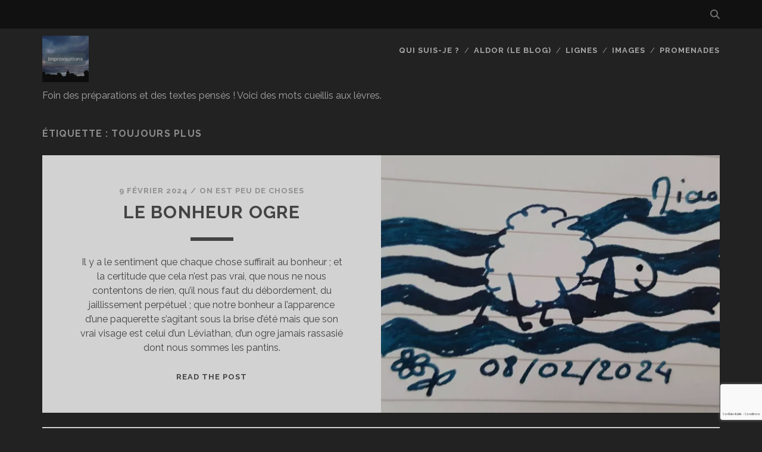

--- FILE ---
content_type: text/html; charset=UTF-8
request_url: https://improvisations.fr/tag/toujours-plus/
body_size: 19463
content:
<!DOCTYPE html>
<!--[if IE 9 ]>
<html class="ie9" lang="fr-FR"> <![endif]-->
<!--[if (gt IE 9)|!(IE)]><!-->
<html lang="fr-FR"><!--<![endif]-->

<head>
	<meta name='robots' content='index, follow, max-image-preview:large, max-snippet:-1, max-video-preview:-1' />
<meta charset="UTF-8" />
<meta name="viewport" content="width=device-width, initial-scale=1" />
<meta name="template" content="Tracks 1.81" />
<!-- Jetpack Site Verification Tags -->
<meta name="google-site-verification" content="zOVzPccPrJZuk4xMGnHfsGnvzoUYc39NMyz84XqjwZE" />

	<!-- This site is optimized with the Yoast SEO plugin v26.8 - https://yoast.com/product/yoast-seo-wordpress/ -->
	<title>toujours plus Archives - Improvisations</title>
	<link rel="canonical" href="https://improvisations.fr/tag/toujours-plus/" />
	<meta property="og:locale" content="fr_FR" />
	<meta property="og:type" content="article" />
	<meta property="og:title" content="toujours plus Archives - Improvisations" />
	<meta property="og:url" content="https://improvisations.fr/tag/toujours-plus/" />
	<meta property="og:site_name" content="Improvisations" />
	<meta name="twitter:card" content="summary_large_image" />
	<meta name="twitter:site" content="@Aldor" />
	<script data-jetpack-boost="ignore" type="application/ld+json" class="yoast-schema-graph">{"@context":"https://schema.org","@graph":[{"@type":"CollectionPage","@id":"https://improvisations.fr/tag/toujours-plus/","url":"https://improvisations.fr/tag/toujours-plus/","name":"toujours plus Archives - Improvisations","isPartOf":{"@id":"https://improvisations.fr/#website"},"primaryImageOfPage":{"@id":"https://improvisations.fr/tag/toujours-plus/#primaryimage"},"image":{"@id":"https://improvisations.fr/tag/toujours-plus/#primaryimage"},"thumbnailUrl":"https://i0.wp.com/improvisations.fr/wp-content/uploads/2024/02/20240208_1123305573679645455989975.jpg?fit=1920%2C1171&ssl=1","breadcrumb":{"@id":"https://improvisations.fr/tag/toujours-plus/#breadcrumb"},"inLanguage":"fr-FR"},{"@type":"ImageObject","inLanguage":"fr-FR","@id":"https://improvisations.fr/tag/toujours-plus/#primaryimage","url":"https://i0.wp.com/improvisations.fr/wp-content/uploads/2024/02/20240208_1123305573679645455989975.jpg?fit=1920%2C1171&ssl=1","contentUrl":"https://i0.wp.com/improvisations.fr/wp-content/uploads/2024/02/20240208_1123305573679645455989975.jpg?fit=1920%2C1171&ssl=1","width":1920,"height":1171},{"@type":"BreadcrumbList","@id":"https://improvisations.fr/tag/toujours-plus/#breadcrumb","itemListElement":[{"@type":"ListItem","position":1,"name":"Accueil","item":"https://improvisations.fr/"},{"@type":"ListItem","position":2,"name":"toujours plus"}]},{"@type":"WebSite","@id":"https://improvisations.fr/#website","url":"https://improvisations.fr/","name":"Improvisations","description":"Foin des préparations et des textes pensés ! Voici des mots cueillis aux lèvres.","publisher":{"@id":"https://improvisations.fr/#/schema/person/253812fffe959d2bb254299850e992f1"},"potentialAction":[{"@type":"SearchAction","target":{"@type":"EntryPoint","urlTemplate":"https://improvisations.fr/?s={search_term_string}"},"query-input":{"@type":"PropertyValueSpecification","valueRequired":true,"valueName":"search_term_string"}}],"inLanguage":"fr-FR"},{"@type":["Person","Organization"],"@id":"https://improvisations.fr/#/schema/person/253812fffe959d2bb254299850e992f1","name":"Aldor","image":{"@type":"ImageObject","inLanguage":"fr-FR","@id":"https://improvisations.fr/#/schema/person/image/","url":"https://secure.gravatar.com/avatar/45f47a7e8bb1bafe2936c195796d4db16ef1065ddb2262d4123068da5bae4248?s=96&d=mm&r=g","contentUrl":"https://secure.gravatar.com/avatar/45f47a7e8bb1bafe2936c195796d4db16ef1065ddb2262d4123068da5bae4248?s=96&d=mm&r=g","caption":"Aldor"},"logo":{"@id":"https://improvisations.fr/#/schema/person/image/"},"sameAs":["https://aldoror.fr"]}]}</script>
	<!-- / Yoast SEO plugin. -->


<link rel='dns-prefetch' href='//secure.gravatar.com' />
<link rel='dns-prefetch' href='//stats.wp.com' />
<link rel='dns-prefetch' href='//fonts.googleapis.com' />
<link rel='dns-prefetch' href='//v0.wordpress.com' />
<link rel='dns-prefetch' href='//widgets.wp.com' />
<link rel='dns-prefetch' href='//s0.wp.com' />
<link rel='dns-prefetch' href='//0.gravatar.com' />
<link rel='dns-prefetch' href='//1.gravatar.com' />
<link rel='dns-prefetch' href='//2.gravatar.com' />
<link rel='dns-prefetch' href='//jetpack.wordpress.com' />
<link rel='dns-prefetch' href='//public-api.wordpress.com' />
<link rel='preconnect' href='//i0.wp.com' />
<link rel='preconnect' href='//c0.wp.com' />
		<!-- This site uses the Google Analytics by ExactMetrics plugin v8.11.1 - Using Analytics tracking - https://www.exactmetrics.com/ -->
							
			
							<!-- / Google Analytics by ExactMetrics -->
		<style type="text/css">
.powerpress_player .wp-audio-shortcode { max-width: 100px; }
</style>
<link rel='stylesheet' id='all-css-8f754d0bc1451264ced56a0f9e2dcbe6' href='https://improvisations.fr/wp-content/boost-cache/static/0e9a2bfae5.min.css' type='text/css' media='all' />
<style id='global-styles-inline-css'>
:root{--wp--preset--aspect-ratio--square: 1;--wp--preset--aspect-ratio--4-3: 4/3;--wp--preset--aspect-ratio--3-4: 3/4;--wp--preset--aspect-ratio--3-2: 3/2;--wp--preset--aspect-ratio--2-3: 2/3;--wp--preset--aspect-ratio--16-9: 16/9;--wp--preset--aspect-ratio--9-16: 9/16;--wp--preset--color--black: #000000;--wp--preset--color--cyan-bluish-gray: #abb8c3;--wp--preset--color--white: #ffffff;--wp--preset--color--pale-pink: #f78da7;--wp--preset--color--vivid-red: #cf2e2e;--wp--preset--color--luminous-vivid-orange: #ff6900;--wp--preset--color--luminous-vivid-amber: #fcb900;--wp--preset--color--light-green-cyan: #7bdcb5;--wp--preset--color--vivid-green-cyan: #00d084;--wp--preset--color--pale-cyan-blue: #8ed1fc;--wp--preset--color--vivid-cyan-blue: #0693e3;--wp--preset--color--vivid-purple: #9b51e0;--wp--preset--gradient--vivid-cyan-blue-to-vivid-purple: linear-gradient(135deg,rgb(6,147,227) 0%,rgb(155,81,224) 100%);--wp--preset--gradient--light-green-cyan-to-vivid-green-cyan: linear-gradient(135deg,rgb(122,220,180) 0%,rgb(0,208,130) 100%);--wp--preset--gradient--luminous-vivid-amber-to-luminous-vivid-orange: linear-gradient(135deg,rgb(252,185,0) 0%,rgb(255,105,0) 100%);--wp--preset--gradient--luminous-vivid-orange-to-vivid-red: linear-gradient(135deg,rgb(255,105,0) 0%,rgb(207,46,46) 100%);--wp--preset--gradient--very-light-gray-to-cyan-bluish-gray: linear-gradient(135deg,rgb(238,238,238) 0%,rgb(169,184,195) 100%);--wp--preset--gradient--cool-to-warm-spectrum: linear-gradient(135deg,rgb(74,234,220) 0%,rgb(151,120,209) 20%,rgb(207,42,186) 40%,rgb(238,44,130) 60%,rgb(251,105,98) 80%,rgb(254,248,76) 100%);--wp--preset--gradient--blush-light-purple: linear-gradient(135deg,rgb(255,206,236) 0%,rgb(152,150,240) 100%);--wp--preset--gradient--blush-bordeaux: linear-gradient(135deg,rgb(254,205,165) 0%,rgb(254,45,45) 50%,rgb(107,0,62) 100%);--wp--preset--gradient--luminous-dusk: linear-gradient(135deg,rgb(255,203,112) 0%,rgb(199,81,192) 50%,rgb(65,88,208) 100%);--wp--preset--gradient--pale-ocean: linear-gradient(135deg,rgb(255,245,203) 0%,rgb(182,227,212) 50%,rgb(51,167,181) 100%);--wp--preset--gradient--electric-grass: linear-gradient(135deg,rgb(202,248,128) 0%,rgb(113,206,126) 100%);--wp--preset--gradient--midnight: linear-gradient(135deg,rgb(2,3,129) 0%,rgb(40,116,252) 100%);--wp--preset--font-size--small: 13px;--wp--preset--font-size--medium: 20px;--wp--preset--font-size--large: 21px;--wp--preset--font-size--x-large: 42px;--wp--preset--font-size--regular: 16px;--wp--preset--font-size--larger: 30px;--wp--preset--spacing--20: 0.44rem;--wp--preset--spacing--30: 0.67rem;--wp--preset--spacing--40: 1rem;--wp--preset--spacing--50: 1.5rem;--wp--preset--spacing--60: 2.25rem;--wp--preset--spacing--70: 3.38rem;--wp--preset--spacing--80: 5.06rem;--wp--preset--shadow--natural: 6px 6px 9px rgba(0, 0, 0, 0.2);--wp--preset--shadow--deep: 12px 12px 50px rgba(0, 0, 0, 0.4);--wp--preset--shadow--sharp: 6px 6px 0px rgba(0, 0, 0, 0.2);--wp--preset--shadow--outlined: 6px 6px 0px -3px rgb(255, 255, 255), 6px 6px rgb(0, 0, 0);--wp--preset--shadow--crisp: 6px 6px 0px rgb(0, 0, 0);}:where(.is-layout-flex){gap: 0.5em;}:where(.is-layout-grid){gap: 0.5em;}body .is-layout-flex{display: flex;}.is-layout-flex{flex-wrap: wrap;align-items: center;}.is-layout-flex > :is(*, div){margin: 0;}body .is-layout-grid{display: grid;}.is-layout-grid > :is(*, div){margin: 0;}:where(.wp-block-columns.is-layout-flex){gap: 2em;}:where(.wp-block-columns.is-layout-grid){gap: 2em;}:where(.wp-block-post-template.is-layout-flex){gap: 1.25em;}:where(.wp-block-post-template.is-layout-grid){gap: 1.25em;}.has-black-color{color: var(--wp--preset--color--black) !important;}.has-cyan-bluish-gray-color{color: var(--wp--preset--color--cyan-bluish-gray) !important;}.has-white-color{color: var(--wp--preset--color--white) !important;}.has-pale-pink-color{color: var(--wp--preset--color--pale-pink) !important;}.has-vivid-red-color{color: var(--wp--preset--color--vivid-red) !important;}.has-luminous-vivid-orange-color{color: var(--wp--preset--color--luminous-vivid-orange) !important;}.has-luminous-vivid-amber-color{color: var(--wp--preset--color--luminous-vivid-amber) !important;}.has-light-green-cyan-color{color: var(--wp--preset--color--light-green-cyan) !important;}.has-vivid-green-cyan-color{color: var(--wp--preset--color--vivid-green-cyan) !important;}.has-pale-cyan-blue-color{color: var(--wp--preset--color--pale-cyan-blue) !important;}.has-vivid-cyan-blue-color{color: var(--wp--preset--color--vivid-cyan-blue) !important;}.has-vivid-purple-color{color: var(--wp--preset--color--vivid-purple) !important;}.has-black-background-color{background-color: var(--wp--preset--color--black) !important;}.has-cyan-bluish-gray-background-color{background-color: var(--wp--preset--color--cyan-bluish-gray) !important;}.has-white-background-color{background-color: var(--wp--preset--color--white) !important;}.has-pale-pink-background-color{background-color: var(--wp--preset--color--pale-pink) !important;}.has-vivid-red-background-color{background-color: var(--wp--preset--color--vivid-red) !important;}.has-luminous-vivid-orange-background-color{background-color: var(--wp--preset--color--luminous-vivid-orange) !important;}.has-luminous-vivid-amber-background-color{background-color: var(--wp--preset--color--luminous-vivid-amber) !important;}.has-light-green-cyan-background-color{background-color: var(--wp--preset--color--light-green-cyan) !important;}.has-vivid-green-cyan-background-color{background-color: var(--wp--preset--color--vivid-green-cyan) !important;}.has-pale-cyan-blue-background-color{background-color: var(--wp--preset--color--pale-cyan-blue) !important;}.has-vivid-cyan-blue-background-color{background-color: var(--wp--preset--color--vivid-cyan-blue) !important;}.has-vivid-purple-background-color{background-color: var(--wp--preset--color--vivid-purple) !important;}.has-black-border-color{border-color: var(--wp--preset--color--black) !important;}.has-cyan-bluish-gray-border-color{border-color: var(--wp--preset--color--cyan-bluish-gray) !important;}.has-white-border-color{border-color: var(--wp--preset--color--white) !important;}.has-pale-pink-border-color{border-color: var(--wp--preset--color--pale-pink) !important;}.has-vivid-red-border-color{border-color: var(--wp--preset--color--vivid-red) !important;}.has-luminous-vivid-orange-border-color{border-color: var(--wp--preset--color--luminous-vivid-orange) !important;}.has-luminous-vivid-amber-border-color{border-color: var(--wp--preset--color--luminous-vivid-amber) !important;}.has-light-green-cyan-border-color{border-color: var(--wp--preset--color--light-green-cyan) !important;}.has-vivid-green-cyan-border-color{border-color: var(--wp--preset--color--vivid-green-cyan) !important;}.has-pale-cyan-blue-border-color{border-color: var(--wp--preset--color--pale-cyan-blue) !important;}.has-vivid-cyan-blue-border-color{border-color: var(--wp--preset--color--vivid-cyan-blue) !important;}.has-vivid-purple-border-color{border-color: var(--wp--preset--color--vivid-purple) !important;}.has-vivid-cyan-blue-to-vivid-purple-gradient-background{background: var(--wp--preset--gradient--vivid-cyan-blue-to-vivid-purple) !important;}.has-light-green-cyan-to-vivid-green-cyan-gradient-background{background: var(--wp--preset--gradient--light-green-cyan-to-vivid-green-cyan) !important;}.has-luminous-vivid-amber-to-luminous-vivid-orange-gradient-background{background: var(--wp--preset--gradient--luminous-vivid-amber-to-luminous-vivid-orange) !important;}.has-luminous-vivid-orange-to-vivid-red-gradient-background{background: var(--wp--preset--gradient--luminous-vivid-orange-to-vivid-red) !important;}.has-very-light-gray-to-cyan-bluish-gray-gradient-background{background: var(--wp--preset--gradient--very-light-gray-to-cyan-bluish-gray) !important;}.has-cool-to-warm-spectrum-gradient-background{background: var(--wp--preset--gradient--cool-to-warm-spectrum) !important;}.has-blush-light-purple-gradient-background{background: var(--wp--preset--gradient--blush-light-purple) !important;}.has-blush-bordeaux-gradient-background{background: var(--wp--preset--gradient--blush-bordeaux) !important;}.has-luminous-dusk-gradient-background{background: var(--wp--preset--gradient--luminous-dusk) !important;}.has-pale-ocean-gradient-background{background: var(--wp--preset--gradient--pale-ocean) !important;}.has-electric-grass-gradient-background{background: var(--wp--preset--gradient--electric-grass) !important;}.has-midnight-gradient-background{background: var(--wp--preset--gradient--midnight) !important;}.has-small-font-size{font-size: var(--wp--preset--font-size--small) !important;}.has-medium-font-size{font-size: var(--wp--preset--font-size--medium) !important;}.has-large-font-size{font-size: var(--wp--preset--font-size--large) !important;}.has-x-large-font-size{font-size: var(--wp--preset--font-size--x-large) !important;}
/*# sourceURL=global-styles-inline-css */
</style>

<style id='wp-img-auto-sizes-contain-inline-css'>
img:is([sizes=auto i],[sizes^="auto," i]){contain-intrinsic-size:3000px 1500px}
/*# sourceURL=wp-img-auto-sizes-contain-inline-css */
</style>
<style id='wp-emoji-styles-inline-css'>

	img.wp-smiley, img.emoji {
		display: inline !important;
		border: none !important;
		box-shadow: none !important;
		height: 1em !important;
		width: 1em !important;
		margin: 0 0.07em !important;
		vertical-align: -0.1em !important;
		background: none !important;
		padding: 0 !important;
	}
/*# sourceURL=wp-emoji-styles-inline-css */
</style>
<style id='classic-theme-styles-inline-css'>
/*! This file is auto-generated */
.wp-block-button__link{color:#fff;background-color:#32373c;border-radius:9999px;box-shadow:none;text-decoration:none;padding:calc(.667em + 2px) calc(1.333em + 2px);font-size:1.125em}.wp-block-file__button{background:#32373c;color:#fff;text-decoration:none}
/*# sourceURL=/wp-includes/css/classic-themes.min.css */
</style>
<link rel='stylesheet' id='ct-tracks-google-fonts-css' href='//fonts.googleapis.com/css?family=Raleway%3A400%2C700&#038;subset=latin%2Clatin-ext&#038;display=swap&#038;ver=6.9' media='all' />


<script data-jetpack-boost="ignore" type="text/javascript" src="https://improvisations.fr/wp-includes/js/jquery/jquery.min.js?ver=3.7.1" id="jquery-core-js"></script>

<link rel="https://api.w.org/" href="https://improvisations.fr/wp-json/" /><link rel="alternate" title="JSON" type="application/json" href="https://improvisations.fr/wp-json/wp/v2/tags/4610" /><link rel="EditURI" type="application/rsd+xml" title="RSD" href="https://improvisations.fr/xmlrpc.php?rsd" />
<meta name="generator" content="WordPress 6.9" />
            
            	<style>img#wpstats{display:none}</style>
		<!-- Analytics by WP Statistics - https://wp-statistics.com -->
<link rel="icon" href="https://i0.wp.com/improvisations.fr/wp-content/uploads/2022/03/cropped-Pomme-2.jpg?fit=32%2C32&#038;ssl=1" sizes="32x32" />
<link rel="icon" href="https://i0.wp.com/improvisations.fr/wp-content/uploads/2022/03/cropped-Pomme-2.jpg?fit=192%2C192&#038;ssl=1" sizes="192x192" />
<link rel="apple-touch-icon" href="https://i0.wp.com/improvisations.fr/wp-content/uploads/2022/03/cropped-Pomme-2.jpg?fit=180%2C180&#038;ssl=1" />
<meta name="msapplication-TileImage" content="https://i0.wp.com/improvisations.fr/wp-content/uploads/2022/03/cropped-Pomme-2.jpg?fit=270%2C270&#038;ssl=1" />
				<style type="text/css" id="c4wp-checkout-css">
					.woocommerce-checkout .c4wp_captcha_field {
						margin-bottom: 10px;
						margin-top: 15px;
						position: relative;
						display: inline-block;
					}
				</style>
								<style type="text/css" id="c4wp-v3-lp-form-css">
					.login #login, .login #lostpasswordform {
						min-width: 350px !important;
					}
					.wpforms-field-c4wp iframe {
						width: 100% !important;
					}
				</style>
							<style type="text/css" id="c4wp-v3-lp-form-css">
				.login #login, .login #lostpasswordform {
					min-width: 350px !important;
				}
				.wpforms-field-c4wp iframe {
					width: 100% !important;
				}
			</style>
			<link rel='stylesheet' id='all-css-6d3e60b6a944c1139a5f6296d28b5ae5' href='https://improvisations.fr/wp-content/boost-cache/static/87422c8a47.min.css' type='text/css' media='all' />
</head>

<body id="tracks" class="archive tag tag-toujours-plus tag-4610 wp-theme-tracks ct-body not-front standard">
			<div id="overflow-container" class="overflow-container">
		<a class="skip-content" href="#main">Aller au contenu</a>
				<header id="site-header" class="site-header" role="banner">
			<div class='top-navigation'><div class='container'><div class='search-form-container'>
	<button id="search-icon" class="search-icon">
		<i class="fas fa-search"></i>
	</button>
	<form role="search" method="get" class="search-form" action="https://improvisations.fr/">
		<label class="screen-reader-text">Recherche pour :</label>
		<input type="search" class="search-field" placeholder="Recherche&#8230;" value=""
		       name="s" title="Recherche pour :"/>
		<input type="submit" class="search-submit" value='Allons-y !'/>
	</form>
</div></div></div>						<div class="container">
				<div id="title-info" class="title-info">
					<div id='site-title' class='site-title'><a href='https://improvisations.fr'><span class='screen-reader-text'>Improvisations</span><img class='logo' src='https://improvisations.fr/wp-content/uploads/2022/03/Pomme-2.jpg' alt='Improvisations' /></a></div>				</div>
				<button id="toggle-navigation" class="toggle-navigation">
	<i class="fas fa-bars"></i>
</button>

<div id="menu-primary-tracks" class="menu-primary-tracks"></div>
<div id="menu-primary" class="menu-container menu-primary" role="navigation">

			<p class="site-description tagline">
			Foin des préparations et des textes pensés ! Voici des mots cueillis aux lèvres.		</p>
	<div class="menu"><ul id="menu-primary-items" class="menu-primary-items"><li id="menu-item-399" class="menu-item menu-item-type-custom menu-item-object-custom menu-item-399"><a href="https://aldoror.fr/qui-suis-je/">Qui suis-je ?</a></li>
<li id="menu-item-393" class="menu-item menu-item-type-custom menu-item-object-custom menu-item-393"><a href="https://aldoror.fr">Aldor (le blog)</a></li>
<li id="menu-item-8412" class="menu-item menu-item-type-custom menu-item-object-custom menu-item-8412"><a href="https://lignes.improvisations.fr/">Lignes</a></li>
<li id="menu-item-3333" class="menu-item menu-item-type-custom menu-item-object-custom menu-item-3333"><a href="https://images.improvisations.fr">Images</a></li>
<li id="menu-item-3285" class="menu-item menu-item-type-custom menu-item-object-custom menu-item-3285"><a href="https://promenades.improvisations.fr">Promenades</a></li>
</ul></div></div>			</div>
		</header>
						<div id="main" class="main" role="main">
			

<div class='archive-header'>
	<h1>Étiquette : <span>toujours plus</span></h1>
	</div>
	<div id="loop-container" class="loop-container">
		<div class="post-7629 post type-post status-publish format-audio has-post-thumbnail hentry category-on-est-peu-de-choses tag-bonheur tag-insatiable tag-leviathan tag-ogre tag-toujours-plus post_format-post-format-audio excerpt zoom full-without-featured odd excerpt-1">
	<a class="featured-image-link" href="https://improvisations.fr/2024/02/09/le-bonheur-ogre/"><div class='featured-image lazy lazy-bg-image' data-background='https://i0.wp.com/improvisations.fr/wp-content/uploads/2024/02/20240208_1123305573679645455989975.jpg?fit=700%2C427&#038;ssl=1'></div></a>	<div class="excerpt-container">
		<div class="excerpt-meta">
				<span class="date">9 février 2024</span>	<span> / </span>	<span class="category">
	<a href='https://improvisations.fr/category/on-est-peu-de-choses/'>On est peu de choses</a>	</span>		</div>
		<div class='excerpt-header'>
			<h2 class='excerpt-title'>
				<a href="https://improvisations.fr/2024/02/09/le-bonheur-ogre/">Le bonheur ogre</a>
			</h2>
		</div>
		<div class='excerpt-content'>
			<article>
				<p>Il y a le sentiment que chaque chose suffirait au bonheur ; et la certitude que cela n&rsquo;est pas vrai, que nous ne nous contentons de rien, qu&rsquo;il nous faut du débordement, du jaillissement perpétuel ; que notre bonheur a l&rsquo;apparence d&rsquo;une paquerette s&rsquo;agitant sous la brise d&rsquo;été mais que son vrai visage est celui d&rsquo;un Léviathan, d&rsquo;un ogre jamais rassasié dont nous sommes les pantins.</p>
<div class="more-link-wrapper"><a class="more-link" href="https://improvisations.fr/2024/02/09/le-bonheur-ogre/">Read the post<span class="screen-reader-text">Le bonheur ogre</span></a></div>
			</article>
		</div>
	</div>
</div><div class="post-1637 post type-post status-publish format-standard hentry category-idees category-poeme tag-amour tag-creation-perpetuelle tag-lassitude tag-martin-buber tag-rabbi-bounam tag-striatum tag-toujours-plus tag-vie excerpt zoom full-without-featured even excerpt-2">
	<a class="featured-image-link" href="https://improvisations.fr/2021/09/22/leau-fraiche/"></a>	<div class="excerpt-container">
		<div class="excerpt-meta">
				<span class="date">22 septembre 2021</span>	<span> / </span>	<span class="category">
	<a href='https://improvisations.fr/category/idees/'>Idées</a>	</span>		</div>
		<div class='excerpt-header'>
			<h2 class='excerpt-title'>
				<a href="https://improvisations.fr/2021/09/22/leau-fraiche/">L&rsquo;eau fraîche</a>
			</h2>
		</div>
		<div class='excerpt-content'>
			<article>
				<p>On aimerait tant pouvoir se contenter<br />
De la saveur, de la splendeur des choses simples !<br />
Mais des choses simples<br />
(Si belles pourtant ; on était sûr d’en être éblouis à jamais !),<br />
On finit presque toujours par se lasser<br />
(Aussi triste soit-on de cet amer constat.).</p>
<div class="more-link-wrapper"><a class="more-link" href="https://improvisations.fr/2021/09/22/leau-fraiche/">Read the post<span class="screen-reader-text">L&rsquo;eau fraîche</span></a></div>
			</article>
		</div>
	</div>
</div>	</div>

</div> <!-- .main -->

<footer id="site-footer" class="site-footer" role="contentinfo">
	<div id='site-title' class='site-title'><a href='https://improvisations.fr'>Improvisations</a></div>	<ul class="social-media-icons">				<li>
					<a class="rss" target="_blank"
					   href="https://improvisations.fr/feed/">
						<i class="fas fa-rss" title="rss"></i>
						<span class="screen-reader-text">rss</span>
					</a>
				</li>
				</ul>	<div class="sidebar sidebar-footer active-3" id="sidebar-footer">
		<section id="jetpack_display_posts_widget-20" class="widget widget_jetpack_display_posts_widget"><h4 class="widget-title">Aldor (le blog)</h4><div class="jetpack-display-remote-posts"><h4><a href="https://aldoror.fr/2025/12/27/album-de-famille-le-musee-albert-kahn/" target="_blank" rel="noopener">Album de famille : le musée Albert Kahn</a></h4>
<a title="Album de famille : le musée Albert Kahn" href="https://aldoror.fr/2025/12/27/album-de-famille-le-musee-albert-kahn/" target="_blank" rel="noopener"><img src="https://i0.wp.com/aldoror.fr/wp-content/uploads/2025/12/jeuneitalienne_a193985749973472372815081.jpg?ssl=1" alt="Album de famille : le musée Albert Kahn"/></a><p>Je ne reviens pas, je ne reviens jamais de l&rsquo;émotion qui me transporte à la vue de mes semblables, de ces êtres qui se savent si petits et si fragiles et qui pourtant, au même moment, se tiennent dignes, radieux et pleins d&rsquo;espoir face à la vie.</p>
<h4><a href="https://aldoror.fr/2025/10/29/horizons-perdus-de-james-hilton/" target="_blank" rel="noopener">Horizons perdus (de James Hilton)</a></h4>
<a title="Horizons perdus (de James Hilton)" href="https://aldoror.fr/2025/10/29/horizons-perdus-de-james-hilton/" target="_blank" rel="noopener"><img src="https://i0.wp.com/aldoror.fr/wp-content/uploads/2025/10/sketch17616567756806080316233751281669.jpeg?ssl=1" alt="Horizons perdus (de James Hilton)"/></a><p>La Cerdagne, cette haute vallée plongée dans l&rsquo;éclat du soleil et dominée par la pyramide du Carlit ; la Cerdagne ressemble à Shangri-La, cette vallée bleue tibétaine massée au pied du Karakal, suspendue dans le temps et l&rsquo;espace, décrite par James Hilton dans Horizons perdus.</p>
<h4><a href="https://aldoror.fr/2025/06/04/hecube-pas-hecube-de-tiago-rodrigues/" target="_blank" rel="noopener">Hécube, pas Hécube (de Tiago Rodrigues)</a></h4>
<a title="Hécube, pas Hécube (de Tiago Rodrigues)" href="https://aldoror.fr/2025/06/04/hecube-pas-hecube-de-tiago-rodrigues/" target="_blank" rel="noopener"><img src="https://i0.wp.com/aldoror.fr/wp-content/uploads/2025/06/240606-rdl-0084626322879408611371.jpg?ssl=1" alt="Hécube, pas Hécube (de Tiago Rodrigues)"/></a><p>Il y a la scène, qui n&rsquo;est pas simplement le miroir mais le lieu de la répétition, le lieu singulier de la répétition, d&rsquo;une répétition qui jamais ne se répète : simul et singulis. La scène est le lieu passeur de mondes, sorte d&rsquo;Aleph où se crée, se façonne, évolue, sous la parole sage et prophétique du choeur, ce qui n&rsquo;est pas encore figé, où se crée ce qui sera plus tard avant que le plus tard, que le trop tard n’advienne.</p>
<h4><a href="https://aldoror.fr/2025/05/23/une-revolution-interieure-de-gloria-steinem/" target="_blank" rel="noopener">Une révolution intérieure (de Gloria Steinem)</a></h4>
<a title="Une révolution intérieure (de Gloria Steinem)" href="https://aldoror.fr/2025/05/23/une-revolution-interieure-de-gloria-steinem/" target="_blank" rel="noopener"><img src="https://i0.wp.com/aldoror.fr/wp-content/uploads/2025/05/Gloria.jpg?ssl=1" alt="Une révolution intérieure (de Gloria Steinem)"/></a><p>Les histoires que raconte Gloria Steinem dans Une révolution intérieure font penser à Modesta, la magnifique héroïne de L&rsquo;Art de la joie, de Goliarda Sapienza. Ce sont des récits de renaissance, de naissance peut-être, à tout le moins de libération.</p>
<h4><a href="https://aldoror.fr/2025/03/24/printemps-silencieux-de-rachel-carson/" target="_blank" rel="noopener">Printemps silencieux (de Rachel Carson)</a></h4>
<a title="Printemps silencieux (de Rachel Carson)" href="https://aldoror.fr/2025/03/24/printemps-silencieux-de-rachel-carson/" target="_blank" rel="noopener"><img src="https://i0.wp.com/aldoror.fr/wp-content/uploads/2025/03/2025_03_22_08_40_01_307_3192883004147496004258590.png?ssl=1" alt="Printemps silencieux (de Rachel Carson)"/></a><p>Le livre de Rachel Carson, à la fois solidement documenté et écrit avec poésie et humanisme, ne fut donc pas sans effet, il s&rsquo;en faut de beaucoup. Et pourtant, soixante ans après, comme cinquante ans après le rapport Meadows, comment ne pas constater qu&rsquo;il fut vain, en ceci que tout ce qu&rsquo;il disait est à redire, que tout ce qu&rsquo;il avait permis de commencer est à recommencer ?</p>
</div><!-- .jetpack-display-remote-posts --></section><section id="jetpack_display_posts_widget-21" class="widget widget_jetpack_display_posts_widget"><h4 class="widget-title">Images</h4><div class="jetpack-display-remote-posts"><h4><a href="https://images.improvisations.fr/2026/01/20/boissons-crepes/" target="_blank" rel="noopener">Boissons, crêpes</a></h4>
<a title="Boissons, crêpes" href="https://images.improvisations.fr/2026/01/20/boissons-crepes/" target="_blank" rel="noopener"><img src="https://i0.wp.com/images.improvisations.fr/wp-content/uploads/2026/01/20260119_1927158036201969680400250.jpg?fit=2000%2C1500&ssl=1" alt="Boissons, crêpes"/></a><h4><a href="https://images.improvisations.fr/2026/01/20/le-basile/" target="_blank" rel="noopener">Le Basile</a></h4>
<a title="Le Basile" href="https://images.improvisations.fr/2026/01/20/le-basile/" target="_blank" rel="noopener"><img src="https://i0.wp.com/images.improvisations.fr/wp-content/uploads/2026/01/20260119_195137281292202552608098829469.jpg?fit=1999%2C1499&ssl=1" alt="Le Basile"/></a><h4><a href="https://images.improvisations.fr/2026/01/19/la-seine-vue-du-pont-de-la-concorde/" target="_blank" rel="noopener">La Seine vue du Pont de la Concorde</a></h4>
<a title="La Seine vue du Pont de la Concorde" href="https://images.improvisations.fr/2026/01/19/la-seine-vue-du-pont-de-la-concorde/" target="_blank" rel="noopener"><img src="https://i0.wp.com/images.improvisations.fr/wp-content/uploads/2026/01/20260119_193442281291395562655797286542.jpg?fit=2000%2C1500&ssl=1" alt="La Seine vue du Pont de la Concorde"/></a><h4><a href="https://images.improvisations.fr/2026/01/19/le-kiosque-des-champs-elysees/" target="_blank" rel="noopener">Le kiosque des Champs-Elysées</a></h4>
<a title="Le kiosque des Champs-Elysées" href="https://images.improvisations.fr/2026/01/19/le-kiosque-des-champs-elysees/" target="_blank" rel="noopener"><img src="https://i0.wp.com/images.improvisations.fr/wp-content/uploads/2026/01/20260119_192038281295729949302204129206.jpg?fit=2000%2C1500&ssl=1" alt="Le kiosque des Champs-Elysées"/></a><h4><a href="https://images.improvisations.fr/2026/01/17/istanbul-grill-house/" target="_blank" rel="noopener">Istanbul Grill House</a></h4>
<a title="Istanbul Grill House" href="https://images.improvisations.fr/2026/01/17/istanbul-grill-house/" target="_blank" rel="noopener"><img src="https://i0.wp.com/images.improvisations.fr/wp-content/uploads/2026/01/20260117_200604281291175921482698023678.jpg?fit=2000%2C1462&ssl=1" alt="Istanbul Grill House"/></a><h4><a href="https://images.improvisations.fr/2026/01/17/le-saint-claude/" target="_blank" rel="noopener">Le Saint-Claude</a></h4>
<a title="Le Saint-Claude" href="https://images.improvisations.fr/2026/01/17/le-saint-claude/" target="_blank" rel="noopener"><img src="https://i0.wp.com/images.improvisations.fr/wp-content/uploads/2026/01/20260117_193416281298118730826206614731.jpg?fit=2000%2C1500&ssl=1" alt="Le Saint-Claude"/></a></div><!-- .jetpack-display-remote-posts --></section><section id="jetpack_display_posts_widget-26" class="widget widget_jetpack_display_posts_widget"><h4 class="widget-title">Lignes</h4><div class="jetpack-display-remote-posts"><h4><a href="https://lignes.improvisations.fr/2026/01/24/la-confusion-des-langues-2-shinar/" target="_blank" rel="noopener">La confusion des langues&lt;br&gt; 2. Shinar</a></h4>
<a title="La confusion des langues&lt;br&gt; 2. Shinar" href="https://lignes.improvisations.fr/2026/01/24/la-confusion-des-langues-2-shinar/" target="_blank" rel="noopener"><img src="https://i0.wp.com/lignes.improvisations.fr/wp-content/uploads/2026/01/2026_01_19_14_16_47_901_341547402847259201602909.png?fit=1024%2C1024&ssl=1" alt="La confusion des langues&lt;br&gt; 2. Shinar"/></a><p>Shinar ! Une des boutiques spécialisées d&rsquo;Old Bon Street s&rsquo;appelle ainsi. Sa vitrine est spécialement classieuse, décorée de vieux livres reliés de cuir élégant, comme si, dotés de ces prothèses, on allait se muer en Pic de la Mirandole, devenir sage et savant des connaissances du monde, quand il s&rsquo;agit plutôt, chacun le sait, de pouvoir impunément trafiquer, blesser, tuer puis se fondre dans la foule.</p>
<h4><a href="https://lignes.improvisations.fr/2026/01/22/la-confusion-des-langues1-les-boutiques-de-old-bond-street/" target="_blank" rel="noopener">La confusion des langues&lt;br&gt; 1. Les boutiques de Old Bond Street</a></h4>
<a title="La confusion des langues&lt;br&gt; 1. Les boutiques de Old Bond Street" href="https://lignes.improvisations.fr/2026/01/22/la-confusion-des-langues1-les-boutiques-de-old-bond-street/" target="_blank" rel="noopener"><img src="https://i0.wp.com/lignes.improvisations.fr/wp-content/uploads/2026/01/2026_01_19_14_25_41_518_2706534802710142420932946.png?fit=1024%2C1024&ssl=1" alt="La confusion des langues&lt;br&gt; 1. Les boutiques de Old Bond Street"/></a><p>J&rsquo;aime beaucoup, dans Old Bond Street, ces boutiques chics aux vitrines étranges, où l&rsquo;on peut acheter, quand on en a les moyens, des dents, des bouches, des cordes vocales, des palais, des langues, tout un éventail de dispositifs qui, convenablement installés (mais je crois que cette installation demande une petite opération, de l&rsquo;orthodontie et un peu de neurochirurgie), permettent de parler tous les idiomes de la Terre, avec un accent, une prononciation et une fluidité parfaites.</p>
<h4><a href="https://lignes.improvisations.fr/2026/01/12/epiphanies/" target="_blank" rel="noopener">Épiphanies</a></h4>
<a title="Épiphanies" href="https://lignes.improvisations.fr/2026/01/12/epiphanies/" target="_blank" rel="noopener"><img src="https://i0.wp.com/lignes.improvisations.fr/wp-content/uploads/2026/01/20260107_1746338632383403472937725.jpg?fit=2000%2C1500&ssl=1" alt="Épiphanies"/></a><p>Je me demande si ce qui surgit dans l&rsquo;acte même du dialogue, de la rencontre, du jeu, de la promenade, du rire, du sourire, de la caresse ; ce qui naît et advient dans le geste même qui se fait, l&rsquo;interaction qui se produit et nous laisse bouleversé, si là n&rsquo;est pas la seule, l&rsquo;unique réalité ; et si les pensées et les réflexions que ces actions nourrissent ensuite ne constituent pas, au fond, de simples illusions, des illusions de sagesse suscitées et entretenues par l&rsquo;ego pour survivre, pour donner à croire qu&rsquo;il existe, qu&rsquo;il existe autre chose que la suite des moments.</p>
<h4><a href="https://lignes.improvisations.fr/2025/10/27/les-rues-sombres/" target="_blank" rel="noopener">Les rues sombres</a></h4>
<a title="Les rues sombres" href="https://lignes.improvisations.fr/2025/10/27/les-rues-sombres/" target="_blank" rel="noopener"><img src="https://i0.wp.com/lignes.improvisations.fr/wp-content/uploads/2025/10/sketch1761548517843281295056352785148629515.jpg?fit=1182%2C1021&ssl=1" alt="Les rues sombres"/></a><p>Il y a une chose que je déteste,<br />
C&rsquo;est de devoir, la nuit,<br />
Dans les rues sombres,<br />
Ou même parfois le jour,<br />
Dans les quartiers déserts,<br />
Chemins de randonnée<br />
Traversant des forêts profondes ;<br />
C&rsquo;est de devoir changer de trottoir,<br />
Chantonner ou faire quelque chose,<br />
Souvent n&rsquo;importe quoi,<br />
De bruyant ou d&rsquo;incongru,<br />
Parce que mes pas,<br />
Le bruit seul de mes pas<br />
Effraie la femme qui marche devant moi.</p>
<h4><a href="https://lignes.improvisations.fr/2025/10/07/7-octobre/" target="_blank" rel="noopener">7 octobre</a></h4>
<a title="7 octobre" href="https://lignes.improvisations.fr/2025/10/07/7-octobre/" target="_blank" rel="noopener"><img src="https://i0.wp.com/lignes.improvisations.fr/wp-content/uploads/2025/10/20251007_074255-scaled.jpg?fit=2560%2C1920&ssl=1" alt="7 octobre"/></a><p>Le mal donné ne diminue pas le mal reçu, il ne le comble pas, il ne l&rsquo;éteint pas. Il le creuse, l&rsquo;accroit, l&rsquo;étend, salissant et pervertissant tout.</p>
</div><!-- .jetpack-display-remote-posts --></section>	</div>
	<div class="design-credit">
		<p>
			<a target="_blank" href="https://www.competethemes.com/tracks/" rel="nofollow">Tracks WordPress Theme</a> by Compete Themes.		</p>
	</div>
</footer>

	<button id="return-top" class="return-top">
		<i class="fas fa-arrow-up"></i>
	</button>

</div><!-- .overflow-container -->






<script data-jetpack-boost="ignore" id="wp-emoji-settings" type="application/json">
{"baseUrl":"https://s.w.org/images/core/emoji/17.0.2/72x72/","ext":".png","svgUrl":"https://s.w.org/images/core/emoji/17.0.2/svg/","svgExt":".svg","source":{"concatemoji":"https://improvisations.fr/wp-includes/js/wp-emoji-release.min.js?ver=6.9"}}
</script>

<!-- CAPTCHA added with CAPTCHA 4WP plugin. More information: https://captcha4wp.com -->			
			
			<!-- / CAPTCHA by CAPTCHA 4WP plugin --><script src="//www.googletagmanager.com/gtag/js?id=G-93VL2FCCDL"  data-cfasync="false" data-wpfc-render="false" type="text/javascript" async></script><script data-cfasync="false" data-wpfc-render="false" type="text/javascript">
				var em_version = '8.11.1';
				var em_track_user = true;
				var em_no_track_reason = '';
								var ExactMetricsDefaultLocations = {"page_location":"https:\/\/improvisations.fr\/tag\/toujours-plus\/"};
								if ( typeof ExactMetricsPrivacyGuardFilter === 'function' ) {
					var ExactMetricsLocations = (typeof ExactMetricsExcludeQuery === 'object') ? ExactMetricsPrivacyGuardFilter( ExactMetricsExcludeQuery ) : ExactMetricsPrivacyGuardFilter( ExactMetricsDefaultLocations );
				} else {
					var ExactMetricsLocations = (typeof ExactMetricsExcludeQuery === 'object') ? ExactMetricsExcludeQuery : ExactMetricsDefaultLocations;
				}

								var disableStrs = [
										'ga-disable-G-93VL2FCCDL',
									];

				/* Function to detect opted out users */
				function __gtagTrackerIsOptedOut() {
					for (var index = 0; index < disableStrs.length; index++) {
						if (document.cookie.indexOf(disableStrs[index] + '=true') > -1) {
							return true;
						}
					}

					return false;
				}

				/* Disable tracking if the opt-out cookie exists. */
				if (__gtagTrackerIsOptedOut()) {
					for (var index = 0; index < disableStrs.length; index++) {
						window[disableStrs[index]] = true;
					}
				}

				/* Opt-out function */
				function __gtagTrackerOptout() {
					for (var index = 0; index < disableStrs.length; index++) {
						document.cookie = disableStrs[index] + '=true; expires=Thu, 31 Dec 2099 23:59:59 UTC; path=/';
						window[disableStrs[index]] = true;
					}
				}

				if ('undefined' === typeof gaOptout) {
					function gaOptout() {
						__gtagTrackerOptout();
					}
				}
								window.dataLayer = window.dataLayer || [];

				window.ExactMetricsDualTracker = {
					helpers: {},
					trackers: {},
				};
				if (em_track_user) {
					function __gtagDataLayer() {
						dataLayer.push(arguments);
					}

					function __gtagTracker(type, name, parameters) {
						if (!parameters) {
							parameters = {};
						}

						if (parameters.send_to) {
							__gtagDataLayer.apply(null, arguments);
							return;
						}

						if (type === 'event') {
														parameters.send_to = exactmetrics_frontend.v4_id;
							var hookName = name;
							if (typeof parameters['event_category'] !== 'undefined') {
								hookName = parameters['event_category'] + ':' + name;
							}

							if (typeof ExactMetricsDualTracker.trackers[hookName] !== 'undefined') {
								ExactMetricsDualTracker.trackers[hookName](parameters);
							} else {
								__gtagDataLayer('event', name, parameters);
							}
							
						} else {
							__gtagDataLayer.apply(null, arguments);
						}
					}

					__gtagTracker('js', new Date());
					__gtagTracker('set', {
						'developer_id.dNDMyYj': true,
											});
					if ( ExactMetricsLocations.page_location ) {
						__gtagTracker('set', ExactMetricsLocations);
					}
										__gtagTracker('config', 'G-93VL2FCCDL', {"forceSSL":"true"} );
										window.gtag = __gtagTracker;										(function () {
						/* https://developers.google.com/analytics/devguides/collection/analyticsjs/ */
						/* ga and __gaTracker compatibility shim. */
						var noopfn = function () {
							return null;
						};
						var newtracker = function () {
							return new Tracker();
						};
						var Tracker = function () {
							return null;
						};
						var p = Tracker.prototype;
						p.get = noopfn;
						p.set = noopfn;
						p.send = function () {
							var args = Array.prototype.slice.call(arguments);
							args.unshift('send');
							__gaTracker.apply(null, args);
						};
						var __gaTracker = function () {
							var len = arguments.length;
							if (len === 0) {
								return;
							}
							var f = arguments[len - 1];
							if (typeof f !== 'object' || f === null || typeof f.hitCallback !== 'function') {
								if ('send' === arguments[0]) {
									var hitConverted, hitObject = false, action;
									if ('event' === arguments[1]) {
										if ('undefined' !== typeof arguments[3]) {
											hitObject = {
												'eventAction': arguments[3],
												'eventCategory': arguments[2],
												'eventLabel': arguments[4],
												'value': arguments[5] ? arguments[5] : 1,
											}
										}
									}
									if ('pageview' === arguments[1]) {
										if ('undefined' !== typeof arguments[2]) {
											hitObject = {
												'eventAction': 'page_view',
												'page_path': arguments[2],
											}
										}
									}
									if (typeof arguments[2] === 'object') {
										hitObject = arguments[2];
									}
									if (typeof arguments[5] === 'object') {
										Object.assign(hitObject, arguments[5]);
									}
									if ('undefined' !== typeof arguments[1].hitType) {
										hitObject = arguments[1];
										if ('pageview' === hitObject.hitType) {
											hitObject.eventAction = 'page_view';
										}
									}
									if (hitObject) {
										action = 'timing' === arguments[1].hitType ? 'timing_complete' : hitObject.eventAction;
										hitConverted = mapArgs(hitObject);
										__gtagTracker('event', action, hitConverted);
									}
								}
								return;
							}

							function mapArgs(args) {
								var arg, hit = {};
								var gaMap = {
									'eventCategory': 'event_category',
									'eventAction': 'event_action',
									'eventLabel': 'event_label',
									'eventValue': 'event_value',
									'nonInteraction': 'non_interaction',
									'timingCategory': 'event_category',
									'timingVar': 'name',
									'timingValue': 'value',
									'timingLabel': 'event_label',
									'page': 'page_path',
									'location': 'page_location',
									'title': 'page_title',
									'referrer' : 'page_referrer',
								};
								for (arg in args) {
																		if (!(!args.hasOwnProperty(arg) || !gaMap.hasOwnProperty(arg))) {
										hit[gaMap[arg]] = args[arg];
									} else {
										hit[arg] = args[arg];
									}
								}
								return hit;
							}

							try {
								f.hitCallback();
							} catch (ex) {
							}
						};
						__gaTracker.create = newtracker;
						__gaTracker.getByName = newtracker;
						__gaTracker.getAll = function () {
							return [];
						};
						__gaTracker.remove = noopfn;
						__gaTracker.loaded = true;
						window['__gaTracker'] = __gaTracker;
					})();
									} else {
										console.log("");
					(function () {
						function __gtagTracker() {
							return null;
						}

						window['__gtagTracker'] = __gtagTracker;
						window['gtag'] = __gtagTracker;
					})();
									}
			</script><script type='text/javascript' src='https://improvisations.fr/wp-content/plugins/google-analytics-dashboard-for-wp/assets/js/frontend-gtag.min.js?m=1767736540'></script><script data-cfasync="false" data-wpfc-render="false" type="text/javascript" id='exactmetrics-frontend-script-js-extra'>/* <![CDATA[ */
var exactmetrics_frontend = {"js_events_tracking":"true","download_extensions":"zip,mp3,mpeg,pdf,docx,pptx,xlsx,rar","inbound_paths":"[{\"path\":\"\\\/go\\\/\",\"label\":\"affiliate\"},{\"path\":\"\\\/recommend\\\/\",\"label\":\"affiliate\"}]","home_url":"https:\/\/improvisations.fr","hash_tracking":"false","v4_id":"G-93VL2FCCDL"};/* ]]> */
</script><script type='text/javascript' src='https://improvisations.fr/wp-includes/js/jquery/jquery-migrate.min.js?m=1693120583'></script><script type="text/javascript"><!--
                                function powerpress_pinw(pinw_url){window.open(pinw_url, 'PowerPressPlayer','toolbar=0,status=0,resizable=1,width=460,height=320');	return false;}
                //-->

                // tabnab protection
                window.addEventListener('load', function () {
                    // make all links have rel="noopener noreferrer"
                    document.querySelectorAll('a[target="_blank"]').forEach(link => {
                        link.setAttribute('rel', 'noopener noreferrer');
                    });
                });
            </script><script type="text/javascript">
(function(url){
	if(/(?:Chrome\/26\.0\.1410\.63 Safari\/537\.31|WordfenceTestMonBot)/.test(navigator.userAgent)){ return; }
	var addEvent = function(evt, handler) {
		if (window.addEventListener) {
			document.addEventListener(evt, handler, false);
		} else if (window.attachEvent) {
			document.attachEvent('on' + evt, handler);
		}
	};
	var removeEvent = function(evt, handler) {
		if (window.removeEventListener) {
			document.removeEventListener(evt, handler, false);
		} else if (window.detachEvent) {
			document.detachEvent('on' + evt, handler);
		}
	};
	var evts = 'contextmenu dblclick drag dragend dragenter dragleave dragover dragstart drop keydown keypress keyup mousedown mousemove mouseout mouseover mouseup mousewheel scroll'.split(' ');
	var logHuman = function() {
		if (window.wfLogHumanRan) { return; }
		window.wfLogHumanRan = true;
		var wfscr = document.createElement('script');
		wfscr.type = 'text/javascript';
		wfscr.async = true;
		wfscr.src = url + '&r=' + Math.random();
		(document.getElementsByTagName('head')[0]||document.getElementsByTagName('body')[0]).appendChild(wfscr);
		for (var i = 0; i < evts.length; i++) {
			removeEvent(evts[i], logHuman);
		}
	};
	for (var i = 0; i < evts.length; i++) {
		addEvent(evts[i], logHuman);
	}
})('//improvisations.fr/?wordfence_lh=1&hid=C1CC873B16975325C2AB36E83A0FF55C');
</script><script type="speculationrules">
{"prefetch":[{"source":"document","where":{"and":[{"href_matches":"/*"},{"not":{"href_matches":["/wp-*.php","/wp-admin/*","/wp-content/uploads/*","/wp-content/*","/wp-content/plugins/*","/wp-content/themes/tracks/*","/*\\?(.+)"]}},{"not":{"selector_matches":"a[rel~=\"nofollow\"]"}},{"not":{"selector_matches":".no-prefetch, .no-prefetch a"}}]},"eagerness":"conservative"}]}
</script><script type="text/javascript" id="wp-statistics-tracker-js-extra">
/* <![CDATA[ */
var WP_Statistics_Tracker_Object = {"requestUrl":"https://improvisations.fr/wp-json/wp-statistics/v2","ajaxUrl":"https://improvisations.fr/wp-admin/admin-ajax.php","hitParams":{"wp_statistics_hit":1,"source_type":"post_tag","source_id":4610,"search_query":"","signature":"0fc6d8aca0ce890cef313f6c469fc62f","endpoint":"hit"},"option":{"dntEnabled":"","bypassAdBlockers":"","consentIntegration":{"name":null,"status":[]},"isPreview":false,"userOnline":false,"trackAnonymously":false,"isWpConsentApiActive":false,"consentLevel":"disabled"},"isLegacyEventLoaded":"","customEventAjaxUrl":"https://improvisations.fr/wp-admin/admin-ajax.php?action=wp_statistics_custom_event&nonce=f1e3edc5a4","onlineParams":{"wp_statistics_hit":1,"source_type":"post_tag","source_id":4610,"search_query":"","signature":"0fc6d8aca0ce890cef313f6c469fc62f","action":"wp_statistics_online_check"},"jsCheckTime":"60000"};
//# sourceURL=wp-statistics-tracker-js-extra
/* ]]> */
</script><script type='text/javascript' src='https://improvisations.fr/wp-content/boost-cache/static/f92efb015d.min.js'></script><script type="text/javascript" id="jetpack-stats-js-before">
/* <![CDATA[ */
_stq = window._stq || [];
_stq.push([ "view", {"v":"ext","blog":"114841643","post":"0","tz":"1","srv":"improvisations.fr","arch_tag":"toujours-plus","arch_results":"2","j":"1:15.4"} ]);
_stq.push([ "clickTrackerInit", "114841643", "0" ]);
//# sourceURL=jetpack-stats-js-before
/* ]]> */
</script><script type="text/javascript" src="https://stats.wp.com/e-202604.js" id="jetpack-stats-js" defer="defer" data-wp-strategy="defer"></script><script type="module">
/* <![CDATA[ */
/*! This file is auto-generated */
const a=JSON.parse(document.getElementById("wp-emoji-settings").textContent),o=(window._wpemojiSettings=a,"wpEmojiSettingsSupports"),s=["flag","emoji"];function i(e){try{var t={supportTests:e,timestamp:(new Date).valueOf()};sessionStorage.setItem(o,JSON.stringify(t))}catch(e){}}function c(e,t,n){e.clearRect(0,0,e.canvas.width,e.canvas.height),e.fillText(t,0,0);t=new Uint32Array(e.getImageData(0,0,e.canvas.width,e.canvas.height).data);e.clearRect(0,0,e.canvas.width,e.canvas.height),e.fillText(n,0,0);const a=new Uint32Array(e.getImageData(0,0,e.canvas.width,e.canvas.height).data);return t.every((e,t)=>e===a[t])}function p(e,t){e.clearRect(0,0,e.canvas.width,e.canvas.height),e.fillText(t,0,0);var n=e.getImageData(16,16,1,1);for(let e=0;e<n.data.length;e++)if(0!==n.data[e])return!1;return!0}function u(e,t,n,a){switch(t){case"flag":return n(e,"\ud83c\udff3\ufe0f\u200d\u26a7\ufe0f","\ud83c\udff3\ufe0f\u200b\u26a7\ufe0f")?!1:!n(e,"\ud83c\udde8\ud83c\uddf6","\ud83c\udde8\u200b\ud83c\uddf6")&&!n(e,"\ud83c\udff4\udb40\udc67\udb40\udc62\udb40\udc65\udb40\udc6e\udb40\udc67\udb40\udc7f","\ud83c\udff4\u200b\udb40\udc67\u200b\udb40\udc62\u200b\udb40\udc65\u200b\udb40\udc6e\u200b\udb40\udc67\u200b\udb40\udc7f");case"emoji":return!a(e,"\ud83e\u1fac8")}return!1}function f(e,t,n,a){let r;const o=(r="undefined"!=typeof WorkerGlobalScope&&self instanceof WorkerGlobalScope?new OffscreenCanvas(300,150):document.createElement("canvas")).getContext("2d",{willReadFrequently:!0}),s=(o.textBaseline="top",o.font="600 32px Arial",{});return e.forEach(e=>{s[e]=t(o,e,n,a)}),s}function r(e){var t=document.createElement("script");t.src=e,t.defer=!0,document.head.appendChild(t)}a.supports={everything:!0,everythingExceptFlag:!0},new Promise(t=>{let n=function(){try{var e=JSON.parse(sessionStorage.getItem(o));if("object"==typeof e&&"number"==typeof e.timestamp&&(new Date).valueOf()<e.timestamp+604800&&"object"==typeof e.supportTests)return e.supportTests}catch(e){}return null}();if(!n){if("undefined"!=typeof Worker&&"undefined"!=typeof OffscreenCanvas&&"undefined"!=typeof URL&&URL.createObjectURL&&"undefined"!=typeof Blob)try{var e="postMessage("+f.toString()+"("+[JSON.stringify(s),u.toString(),c.toString(),p.toString()].join(",")+"));",a=new Blob([e],{type:"text/javascript"});const r=new Worker(URL.createObjectURL(a),{name:"wpTestEmojiSupports"});return void(r.onmessage=e=>{i(n=e.data),r.terminate(),t(n)})}catch(e){}i(n=f(s,u,c,p))}t(n)}).then(e=>{for(const n in e)a.supports[n]=e[n],a.supports.everything=a.supports.everything&&a.supports[n],"flag"!==n&&(a.supports.everythingExceptFlag=a.supports.everythingExceptFlag&&a.supports[n]);var t;a.supports.everythingExceptFlag=a.supports.everythingExceptFlag&&!a.supports.flag,a.supports.everything||((t=a.source||{}).concatemoji?r(t.concatemoji):t.wpemoji&&t.twemoji&&(r(t.twemoji),r(t.wpemoji)))});
//# sourceURL=https://improvisations.fr/wp-includes/js/wp-emoji-loader.min.js
/* ]]> */
</script><script  id="c4wp-recaptcha-js" src="https://www.google.com/recaptcha/api.js?render=6Lcco6gZAAAAABbNoR2kefnPVFL6ILedv-SzJiNI&#038;hl=fr"></script><script id="c4wp-inline-js" type="text/javascript">
				/* @v3-js:start */
					let c4wp_onloadCallback = function() {
						for ( var i = 0; i < document.forms.length; i++ ) {
							let form 		   = document.forms[i];
							let captcha_div    = form.querySelector( '.c4wp_captcha_field_div:not(.rendered)' );
							let jetpack_sso    = form.querySelector( '#jetpack-sso-wrap' );
							var wcblock_submit = form.querySelector( '.wc-block-components-checkout-place-order-button' );
							var has_wc_submit  = null !== wcblock_submit;
							
							if ( null === captcha_div && ! has_wc_submit || form.id == 'create-group-form' ) {	
								if ( ! form.parentElement.classList.contains( 'nf-form-layout' ) ) {
									continue;
								}
							
							}
							if ( ! has_wc_submit ) {
								if ( !( captcha_div.offsetWidth || captcha_div.offsetHeight || captcha_div.getClientRects().length ) ) {					    	
									if ( jetpack_sso == null && ! form.classList.contains( 'woocommerce-form-login' ) ) {
										continue;
									}
								}
							}

							let alreadyCloned = form.querySelector( '.c4wp-submit' );
							if ( null != alreadyCloned ) {
								continue;
							}

							let foundSubmitBtn = form.querySelector( '#signup-form [type=submit], [type=submit]:not(#group-creation-create):not([name="signup_submit"]):not([name="ac_form_submit"]):not(.verify-captcha)' );
							let cloned = false;
							let clone  = false;

							// Submit button found, clone it.
							if ( foundSubmitBtn ) {
								clone = foundSubmitBtn.cloneNode(true);
								clone.classList.add( 'c4wp-submit' );
								clone.removeAttribute( 'onclick' );
								clone.removeAttribute( 'onkeypress' );
								if ( foundSubmitBtn.parentElement.form === null ) {
									foundSubmitBtn.parentElement.prepend(clone);
								} else {
									foundSubmitBtn.parentElement.insertBefore( clone, foundSubmitBtn );
								}
								foundSubmitBtn.style.display = "none";
								captcha_div                  = form.querySelector( '.c4wp_captcha_field_div' );
								cloned = true;
							}

							// WC block checkout clone btn.
							if ( has_wc_submit && ! form.classList.contains( 'c4wp-primed' ) ) {
								clone = wcblock_submit.cloneNode(true);
								clone.classList.add( 'c4wp-submit' );
								clone.classList.add( 'c4wp-clone' );
								clone.removeAttribute( 'onclick' );
								clone.removeAttribute( 'onkeypress' );
								if ( wcblock_submit.parentElement.form === null ) {
									wcblock_submit.parentElement.prepend(clone);
								} else {
									wcblock_submit.parentElement.insertBefore( clone, wcblock_submit );
								}
								wcblock_submit.style.display = "none";

								clone.addEventListener('click', function( e ){
									if ( form.classList.contains( 'c4wp_v2_fallback_active' ) ) {
										jQuery( form ).find( '.wc-block-components-checkout-place-order-button:not(.c4wp-submit)' ).click(); 
										return true;
									} else {
										grecaptcha.execute( '6Lcco6gZAAAAABbNoR2kefnPVFL6ILedv-SzJiNI', ).then( function( data ) {
											form.classList.add( 'c4wp-primed' );
										});	
									}

								});
								foundSubmitBtn = wcblock_submit;
								cloned = true;
							}
							
							// Clone created, listen to its click.
							if ( cloned ) {
								clone.addEventListener( 'click', function ( event ) {
									logSubmit( event, 'cloned', form, foundSubmitBtn );
								});
							// No clone, execute and watch for form submission.
							} else {
								grecaptcha.execute(
									'6Lcco6gZAAAAABbNoR2kefnPVFL6ILedv-SzJiNI',
								).then( function( data ) {
									var responseElem = form.querySelector( '.c4wp_response' );
									if ( responseElem == null ) {
										var responseElem = document.querySelector( '.c4wp_response' );
									}
									if ( responseElem != null ) {
										responseElem.setAttribute( 'value', data );	
									}									
								});

								// Anything else.
								form.addEventListener( 'submit', function ( event ) {
									logSubmit( event, 'other', form );
								});	
							}

							function logSubmit( event, form_type = '', form, foundSubmitBtn ) {
								// Standard v3 check.
								if ( ! form.classList.contains( 'c4wp_v2_fallback_active' ) && ! form.classList.contains( 'c4wp_verified' ) ) {
									event.preventDefault();
									try {
										grecaptcha.execute(
											'6Lcco6gZAAAAABbNoR2kefnPVFL6ILedv-SzJiNI',
										).then( function( data ) {	
											var responseElem = form.querySelector( '.c4wp_response' );
											if ( responseElem == null ) {
												var responseElem = document.querySelector( '.c4wp_response' );
											}
											
											responseElem.setAttribute( 'value', data );	

											if ( form.classList.contains( 'wc-block-checkout__form' ) ) {
												// WC block checkout.
												let input = document.querySelector('input[id*="c4wp-wc-checkout"]'); 
												let lastValue = input.value;
												var token = data;
												input.value = token;
												let event = new Event('input', { bubbles: true });
												event.simulated = true;
												let tracker = input._valueTracker;
												if (tracker) {
													tracker.setValue( lastValue );
												}
												input.dispatchEvent(event)												
											}

														
			/* @v3-fallback-js:start */
			if ( typeof captcha_div == 'undefined' && form.classList.contains( 'wc-block-checkout__form' ) ) {
				var captcha_div = form.querySelector( '#additional-information-c4wp-c4wp-wc-checkout' );
			}

			if ( ! captcha_div && form.classList.contains( 'wc-block-checkout__form' ) ) {
				var captcha_div = form.querySelector( '#order-c4wp-c4wp-wc-checkout' );
			}

			if ( typeof captcha_div == 'undefined' ) {
				var captcha_div = form.querySelector( '.c4wp_captcha_field_div' );
			}

			var parentElem = captcha_div.parentElement;

			if ( ( form.classList.contains( 'c4wp-primed' ) ) || ( ! form.classList.contains( 'c4wp_verify_underway' ) && captcha_div.parentElement.getAttribute( 'data-c4wp-use-ajax' ) == 'true' ) ) {

				form.classList.add('c4wp_verify_underway' );
				const flagMarkup =  '<input id="c4wp_ajax_flag" type="hidden" name="c4wp_ajax_flag" value="c4wp_ajax_flag">';
				var flagMarkupDiv = document.createElement('div');
				flagMarkupDiv.innerHTML = flagMarkup.trim();

				form.appendChild( flagMarkupDiv );
	
				var nonce = captcha_div.parentElement.getAttribute( 'data-nonce' );

				var formData = new FormData();

				formData.append( 'action', 'c4wp_ajax_verify' );
				formData.append( 'nonce', nonce );
				formData.append( 'response', data );
				
				fetch( 'https://improvisations.fr/wp-admin/admin-ajax.php', {
					method: 'POST',
					body: formData,
				} ) // wrapped
					.then( 
						res => res.json()
					)
					.then( data => {
						if ( data['success'] ) {
							form.classList.add( 'c4wp_verified' );
							// Submit as usual.
							if ( foundSubmitBtn ) {
								foundSubmitBtn.click();
							} else if ( form.classList.contains( 'wc-block-checkout__form' ) ) {
								jQuery( form ).find( '.wc-block-components-checkout-place-order-button:not(.c4wp-submit)' ).click(); 
							} else {								
								if ( typeof form.submit === 'function' ) {
									form.submit();
								} else {
									HTMLFormElement.prototype.submit.call(form);
								}
							}

						} else {
							//jQuery( '.nf-form-cont' ).trigger( 'nfFormReady' );

							if ( 'redirect' === 'v2_checkbox' ) {
								window.location.href = '';
							}

							if ( 'v2_checkbox' === 'v2_checkbox' ) {
								if ( form.classList.contains( 'wc-block-checkout__form' ) ) {
									captcha_div = captcha_div.parentElement;
								}

								captcha_div.innerHTML = '';
								form.classList.add( 'c4wp_v2_fallback_active' );
								flagMarkupDiv.firstChild.setAttribute( 'name', 'c4wp_v2_fallback' );

								var c4wp_captcha = grecaptcha.render( captcha_div,{
									'sitekey' : '',		
									'size'  : 'normal',
									'theme' : 'light',				
									'expired-callback' : function(){
										grecaptcha.reset( c4wp_captcha );
									}
								}); 
								jQuery( '.ninja-forms-field.c4wp-submit' ).prop( 'disabled', false );
							}

							if ( form.classList.contains( 'wc-block-checkout__form' ) ) {
								return true;
							}

							if ( form.parentElement.classList.contains( 'nf-form-layout' ) ) {
								jQuery( '.ninja-forms-field.c4wp-submit' ).prop( 'disabled', false );
								return false;
							}

							// Prevent further submission
							event.preventDefault();
							return false;
						}
					} )
					.catch( err => console.error( err ) );

				// Prevent further submission
				event.preventDefault();
				return false;
			}
			/* @v3-fallback-js:end */
			
			
											// Submit as usual.
											if ( foundSubmitBtn ) {
												foundSubmitBtn.click();
											} else if ( form.classList.contains( 'wc-block-checkout__form' ) ) {
												jQuery( form ).find( '.wc-block-components-checkout-place-order-button:not(.c4wp-submit)' ).click(); 
											} else {
												
												if ( typeof form.submit === 'function' ) {
													form.submit();
												} else {
													HTMLFormElement.prototype.submit.call(form);
												}
											}

											return true;
										});
									} catch (e) {
										// Silence.
									}
								// V2 fallback.
								} else {
									if ( form.classList.contains( 'wpforms-form' ) || form.classList.contains( 'frm-fluent-form' ) || form.classList.contains( 'woocommerce-checkout' ) ) {
										return true;
									}

									if ( form.parentElement.classList.contains( 'nf-form-layout' ) ) {
										return false;
									}
									
									if ( form.classList.contains( 'wc-block-checkout__form' ) ) {
										return;
									}
									
									// Submit as usual.
									if ( typeof form.submit === 'function' ) {
										form.submit();
									} else {
										HTMLFormElement.prototype.submit.call(form);
									}

									return true;
								}
							};
						}
					};

					grecaptcha.ready( c4wp_onloadCallback );

					if ( typeof jQuery !== 'undefined' ) {
						jQuery( 'body' ).on( 'click', '.acomment-reply.bp-primary-action', function ( e ) {
							c4wp_onloadCallback();
						});	
					}

					//token is valid for 2 minutes, So get new token every after 1 minutes 50 seconds
					setInterval(c4wp_onloadCallback, 110000);

					
					window.addEventListener("load", (event) => {
						if ( typeof jQuery !== 'undefined' && jQuery( 'input[id*="c4wp-wc-checkout"]' ).length ) {
							var element = document.createElement('div');
							var html = '<div class="c4wp_captcha_field" style="margin-bottom: 10px" data-nonce="4ace45673c" data-c4wp-use-ajax="true" data-c4wp-v2-site-key=""><div id="c4wp_captcha_field_0" class="c4wp_captcha_field_div"><input type="hidden" name="g-recaptcha-response" class="c4wp_response" aria-label="do not use" aria-readonly="true" value="" /></div></div>';
							element.innerHTML = html;
							jQuery( '[class*="c4wp-wc-checkout"]' ).append( element );
							jQuery( '[class*="c4wp-wc-checkout"]' ).find('*').off();
							c4wp_onloadCallback();
						}
					});
				/* @v3-js:end */
			</script></body>
</html>

--- FILE ---
content_type: text/html; charset=utf-8
request_url: https://www.google.com/recaptcha/api2/anchor?ar=1&k=6Lcco6gZAAAAABbNoR2kefnPVFL6ILedv-SzJiNI&co=aHR0cHM6Ly9pbXByb3Zpc2F0aW9ucy5mcjo0NDM.&hl=fr&v=PoyoqOPhxBO7pBk68S4YbpHZ&size=invisible&anchor-ms=20000&execute-ms=30000&cb=sh2z6xcf5f2c
body_size: 48928
content:
<!DOCTYPE HTML><html dir="ltr" lang="fr"><head><meta http-equiv="Content-Type" content="text/html; charset=UTF-8">
<meta http-equiv="X-UA-Compatible" content="IE=edge">
<title>reCAPTCHA</title>
<style type="text/css">
/* cyrillic-ext */
@font-face {
  font-family: 'Roboto';
  font-style: normal;
  font-weight: 400;
  font-stretch: 100%;
  src: url(//fonts.gstatic.com/s/roboto/v48/KFO7CnqEu92Fr1ME7kSn66aGLdTylUAMa3GUBHMdazTgWw.woff2) format('woff2');
  unicode-range: U+0460-052F, U+1C80-1C8A, U+20B4, U+2DE0-2DFF, U+A640-A69F, U+FE2E-FE2F;
}
/* cyrillic */
@font-face {
  font-family: 'Roboto';
  font-style: normal;
  font-weight: 400;
  font-stretch: 100%;
  src: url(//fonts.gstatic.com/s/roboto/v48/KFO7CnqEu92Fr1ME7kSn66aGLdTylUAMa3iUBHMdazTgWw.woff2) format('woff2');
  unicode-range: U+0301, U+0400-045F, U+0490-0491, U+04B0-04B1, U+2116;
}
/* greek-ext */
@font-face {
  font-family: 'Roboto';
  font-style: normal;
  font-weight: 400;
  font-stretch: 100%;
  src: url(//fonts.gstatic.com/s/roboto/v48/KFO7CnqEu92Fr1ME7kSn66aGLdTylUAMa3CUBHMdazTgWw.woff2) format('woff2');
  unicode-range: U+1F00-1FFF;
}
/* greek */
@font-face {
  font-family: 'Roboto';
  font-style: normal;
  font-weight: 400;
  font-stretch: 100%;
  src: url(//fonts.gstatic.com/s/roboto/v48/KFO7CnqEu92Fr1ME7kSn66aGLdTylUAMa3-UBHMdazTgWw.woff2) format('woff2');
  unicode-range: U+0370-0377, U+037A-037F, U+0384-038A, U+038C, U+038E-03A1, U+03A3-03FF;
}
/* math */
@font-face {
  font-family: 'Roboto';
  font-style: normal;
  font-weight: 400;
  font-stretch: 100%;
  src: url(//fonts.gstatic.com/s/roboto/v48/KFO7CnqEu92Fr1ME7kSn66aGLdTylUAMawCUBHMdazTgWw.woff2) format('woff2');
  unicode-range: U+0302-0303, U+0305, U+0307-0308, U+0310, U+0312, U+0315, U+031A, U+0326-0327, U+032C, U+032F-0330, U+0332-0333, U+0338, U+033A, U+0346, U+034D, U+0391-03A1, U+03A3-03A9, U+03B1-03C9, U+03D1, U+03D5-03D6, U+03F0-03F1, U+03F4-03F5, U+2016-2017, U+2034-2038, U+203C, U+2040, U+2043, U+2047, U+2050, U+2057, U+205F, U+2070-2071, U+2074-208E, U+2090-209C, U+20D0-20DC, U+20E1, U+20E5-20EF, U+2100-2112, U+2114-2115, U+2117-2121, U+2123-214F, U+2190, U+2192, U+2194-21AE, U+21B0-21E5, U+21F1-21F2, U+21F4-2211, U+2213-2214, U+2216-22FF, U+2308-230B, U+2310, U+2319, U+231C-2321, U+2336-237A, U+237C, U+2395, U+239B-23B7, U+23D0, U+23DC-23E1, U+2474-2475, U+25AF, U+25B3, U+25B7, U+25BD, U+25C1, U+25CA, U+25CC, U+25FB, U+266D-266F, U+27C0-27FF, U+2900-2AFF, U+2B0E-2B11, U+2B30-2B4C, U+2BFE, U+3030, U+FF5B, U+FF5D, U+1D400-1D7FF, U+1EE00-1EEFF;
}
/* symbols */
@font-face {
  font-family: 'Roboto';
  font-style: normal;
  font-weight: 400;
  font-stretch: 100%;
  src: url(//fonts.gstatic.com/s/roboto/v48/KFO7CnqEu92Fr1ME7kSn66aGLdTylUAMaxKUBHMdazTgWw.woff2) format('woff2');
  unicode-range: U+0001-000C, U+000E-001F, U+007F-009F, U+20DD-20E0, U+20E2-20E4, U+2150-218F, U+2190, U+2192, U+2194-2199, U+21AF, U+21E6-21F0, U+21F3, U+2218-2219, U+2299, U+22C4-22C6, U+2300-243F, U+2440-244A, U+2460-24FF, U+25A0-27BF, U+2800-28FF, U+2921-2922, U+2981, U+29BF, U+29EB, U+2B00-2BFF, U+4DC0-4DFF, U+FFF9-FFFB, U+10140-1018E, U+10190-1019C, U+101A0, U+101D0-101FD, U+102E0-102FB, U+10E60-10E7E, U+1D2C0-1D2D3, U+1D2E0-1D37F, U+1F000-1F0FF, U+1F100-1F1AD, U+1F1E6-1F1FF, U+1F30D-1F30F, U+1F315, U+1F31C, U+1F31E, U+1F320-1F32C, U+1F336, U+1F378, U+1F37D, U+1F382, U+1F393-1F39F, U+1F3A7-1F3A8, U+1F3AC-1F3AF, U+1F3C2, U+1F3C4-1F3C6, U+1F3CA-1F3CE, U+1F3D4-1F3E0, U+1F3ED, U+1F3F1-1F3F3, U+1F3F5-1F3F7, U+1F408, U+1F415, U+1F41F, U+1F426, U+1F43F, U+1F441-1F442, U+1F444, U+1F446-1F449, U+1F44C-1F44E, U+1F453, U+1F46A, U+1F47D, U+1F4A3, U+1F4B0, U+1F4B3, U+1F4B9, U+1F4BB, U+1F4BF, U+1F4C8-1F4CB, U+1F4D6, U+1F4DA, U+1F4DF, U+1F4E3-1F4E6, U+1F4EA-1F4ED, U+1F4F7, U+1F4F9-1F4FB, U+1F4FD-1F4FE, U+1F503, U+1F507-1F50B, U+1F50D, U+1F512-1F513, U+1F53E-1F54A, U+1F54F-1F5FA, U+1F610, U+1F650-1F67F, U+1F687, U+1F68D, U+1F691, U+1F694, U+1F698, U+1F6AD, U+1F6B2, U+1F6B9-1F6BA, U+1F6BC, U+1F6C6-1F6CF, U+1F6D3-1F6D7, U+1F6E0-1F6EA, U+1F6F0-1F6F3, U+1F6F7-1F6FC, U+1F700-1F7FF, U+1F800-1F80B, U+1F810-1F847, U+1F850-1F859, U+1F860-1F887, U+1F890-1F8AD, U+1F8B0-1F8BB, U+1F8C0-1F8C1, U+1F900-1F90B, U+1F93B, U+1F946, U+1F984, U+1F996, U+1F9E9, U+1FA00-1FA6F, U+1FA70-1FA7C, U+1FA80-1FA89, U+1FA8F-1FAC6, U+1FACE-1FADC, U+1FADF-1FAE9, U+1FAF0-1FAF8, U+1FB00-1FBFF;
}
/* vietnamese */
@font-face {
  font-family: 'Roboto';
  font-style: normal;
  font-weight: 400;
  font-stretch: 100%;
  src: url(//fonts.gstatic.com/s/roboto/v48/KFO7CnqEu92Fr1ME7kSn66aGLdTylUAMa3OUBHMdazTgWw.woff2) format('woff2');
  unicode-range: U+0102-0103, U+0110-0111, U+0128-0129, U+0168-0169, U+01A0-01A1, U+01AF-01B0, U+0300-0301, U+0303-0304, U+0308-0309, U+0323, U+0329, U+1EA0-1EF9, U+20AB;
}
/* latin-ext */
@font-face {
  font-family: 'Roboto';
  font-style: normal;
  font-weight: 400;
  font-stretch: 100%;
  src: url(//fonts.gstatic.com/s/roboto/v48/KFO7CnqEu92Fr1ME7kSn66aGLdTylUAMa3KUBHMdazTgWw.woff2) format('woff2');
  unicode-range: U+0100-02BA, U+02BD-02C5, U+02C7-02CC, U+02CE-02D7, U+02DD-02FF, U+0304, U+0308, U+0329, U+1D00-1DBF, U+1E00-1E9F, U+1EF2-1EFF, U+2020, U+20A0-20AB, U+20AD-20C0, U+2113, U+2C60-2C7F, U+A720-A7FF;
}
/* latin */
@font-face {
  font-family: 'Roboto';
  font-style: normal;
  font-weight: 400;
  font-stretch: 100%;
  src: url(//fonts.gstatic.com/s/roboto/v48/KFO7CnqEu92Fr1ME7kSn66aGLdTylUAMa3yUBHMdazQ.woff2) format('woff2');
  unicode-range: U+0000-00FF, U+0131, U+0152-0153, U+02BB-02BC, U+02C6, U+02DA, U+02DC, U+0304, U+0308, U+0329, U+2000-206F, U+20AC, U+2122, U+2191, U+2193, U+2212, U+2215, U+FEFF, U+FFFD;
}
/* cyrillic-ext */
@font-face {
  font-family: 'Roboto';
  font-style: normal;
  font-weight: 500;
  font-stretch: 100%;
  src: url(//fonts.gstatic.com/s/roboto/v48/KFO7CnqEu92Fr1ME7kSn66aGLdTylUAMa3GUBHMdazTgWw.woff2) format('woff2');
  unicode-range: U+0460-052F, U+1C80-1C8A, U+20B4, U+2DE0-2DFF, U+A640-A69F, U+FE2E-FE2F;
}
/* cyrillic */
@font-face {
  font-family: 'Roboto';
  font-style: normal;
  font-weight: 500;
  font-stretch: 100%;
  src: url(//fonts.gstatic.com/s/roboto/v48/KFO7CnqEu92Fr1ME7kSn66aGLdTylUAMa3iUBHMdazTgWw.woff2) format('woff2');
  unicode-range: U+0301, U+0400-045F, U+0490-0491, U+04B0-04B1, U+2116;
}
/* greek-ext */
@font-face {
  font-family: 'Roboto';
  font-style: normal;
  font-weight: 500;
  font-stretch: 100%;
  src: url(//fonts.gstatic.com/s/roboto/v48/KFO7CnqEu92Fr1ME7kSn66aGLdTylUAMa3CUBHMdazTgWw.woff2) format('woff2');
  unicode-range: U+1F00-1FFF;
}
/* greek */
@font-face {
  font-family: 'Roboto';
  font-style: normal;
  font-weight: 500;
  font-stretch: 100%;
  src: url(//fonts.gstatic.com/s/roboto/v48/KFO7CnqEu92Fr1ME7kSn66aGLdTylUAMa3-UBHMdazTgWw.woff2) format('woff2');
  unicode-range: U+0370-0377, U+037A-037F, U+0384-038A, U+038C, U+038E-03A1, U+03A3-03FF;
}
/* math */
@font-face {
  font-family: 'Roboto';
  font-style: normal;
  font-weight: 500;
  font-stretch: 100%;
  src: url(//fonts.gstatic.com/s/roboto/v48/KFO7CnqEu92Fr1ME7kSn66aGLdTylUAMawCUBHMdazTgWw.woff2) format('woff2');
  unicode-range: U+0302-0303, U+0305, U+0307-0308, U+0310, U+0312, U+0315, U+031A, U+0326-0327, U+032C, U+032F-0330, U+0332-0333, U+0338, U+033A, U+0346, U+034D, U+0391-03A1, U+03A3-03A9, U+03B1-03C9, U+03D1, U+03D5-03D6, U+03F0-03F1, U+03F4-03F5, U+2016-2017, U+2034-2038, U+203C, U+2040, U+2043, U+2047, U+2050, U+2057, U+205F, U+2070-2071, U+2074-208E, U+2090-209C, U+20D0-20DC, U+20E1, U+20E5-20EF, U+2100-2112, U+2114-2115, U+2117-2121, U+2123-214F, U+2190, U+2192, U+2194-21AE, U+21B0-21E5, U+21F1-21F2, U+21F4-2211, U+2213-2214, U+2216-22FF, U+2308-230B, U+2310, U+2319, U+231C-2321, U+2336-237A, U+237C, U+2395, U+239B-23B7, U+23D0, U+23DC-23E1, U+2474-2475, U+25AF, U+25B3, U+25B7, U+25BD, U+25C1, U+25CA, U+25CC, U+25FB, U+266D-266F, U+27C0-27FF, U+2900-2AFF, U+2B0E-2B11, U+2B30-2B4C, U+2BFE, U+3030, U+FF5B, U+FF5D, U+1D400-1D7FF, U+1EE00-1EEFF;
}
/* symbols */
@font-face {
  font-family: 'Roboto';
  font-style: normal;
  font-weight: 500;
  font-stretch: 100%;
  src: url(//fonts.gstatic.com/s/roboto/v48/KFO7CnqEu92Fr1ME7kSn66aGLdTylUAMaxKUBHMdazTgWw.woff2) format('woff2');
  unicode-range: U+0001-000C, U+000E-001F, U+007F-009F, U+20DD-20E0, U+20E2-20E4, U+2150-218F, U+2190, U+2192, U+2194-2199, U+21AF, U+21E6-21F0, U+21F3, U+2218-2219, U+2299, U+22C4-22C6, U+2300-243F, U+2440-244A, U+2460-24FF, U+25A0-27BF, U+2800-28FF, U+2921-2922, U+2981, U+29BF, U+29EB, U+2B00-2BFF, U+4DC0-4DFF, U+FFF9-FFFB, U+10140-1018E, U+10190-1019C, U+101A0, U+101D0-101FD, U+102E0-102FB, U+10E60-10E7E, U+1D2C0-1D2D3, U+1D2E0-1D37F, U+1F000-1F0FF, U+1F100-1F1AD, U+1F1E6-1F1FF, U+1F30D-1F30F, U+1F315, U+1F31C, U+1F31E, U+1F320-1F32C, U+1F336, U+1F378, U+1F37D, U+1F382, U+1F393-1F39F, U+1F3A7-1F3A8, U+1F3AC-1F3AF, U+1F3C2, U+1F3C4-1F3C6, U+1F3CA-1F3CE, U+1F3D4-1F3E0, U+1F3ED, U+1F3F1-1F3F3, U+1F3F5-1F3F7, U+1F408, U+1F415, U+1F41F, U+1F426, U+1F43F, U+1F441-1F442, U+1F444, U+1F446-1F449, U+1F44C-1F44E, U+1F453, U+1F46A, U+1F47D, U+1F4A3, U+1F4B0, U+1F4B3, U+1F4B9, U+1F4BB, U+1F4BF, U+1F4C8-1F4CB, U+1F4D6, U+1F4DA, U+1F4DF, U+1F4E3-1F4E6, U+1F4EA-1F4ED, U+1F4F7, U+1F4F9-1F4FB, U+1F4FD-1F4FE, U+1F503, U+1F507-1F50B, U+1F50D, U+1F512-1F513, U+1F53E-1F54A, U+1F54F-1F5FA, U+1F610, U+1F650-1F67F, U+1F687, U+1F68D, U+1F691, U+1F694, U+1F698, U+1F6AD, U+1F6B2, U+1F6B9-1F6BA, U+1F6BC, U+1F6C6-1F6CF, U+1F6D3-1F6D7, U+1F6E0-1F6EA, U+1F6F0-1F6F3, U+1F6F7-1F6FC, U+1F700-1F7FF, U+1F800-1F80B, U+1F810-1F847, U+1F850-1F859, U+1F860-1F887, U+1F890-1F8AD, U+1F8B0-1F8BB, U+1F8C0-1F8C1, U+1F900-1F90B, U+1F93B, U+1F946, U+1F984, U+1F996, U+1F9E9, U+1FA00-1FA6F, U+1FA70-1FA7C, U+1FA80-1FA89, U+1FA8F-1FAC6, U+1FACE-1FADC, U+1FADF-1FAE9, U+1FAF0-1FAF8, U+1FB00-1FBFF;
}
/* vietnamese */
@font-face {
  font-family: 'Roboto';
  font-style: normal;
  font-weight: 500;
  font-stretch: 100%;
  src: url(//fonts.gstatic.com/s/roboto/v48/KFO7CnqEu92Fr1ME7kSn66aGLdTylUAMa3OUBHMdazTgWw.woff2) format('woff2');
  unicode-range: U+0102-0103, U+0110-0111, U+0128-0129, U+0168-0169, U+01A0-01A1, U+01AF-01B0, U+0300-0301, U+0303-0304, U+0308-0309, U+0323, U+0329, U+1EA0-1EF9, U+20AB;
}
/* latin-ext */
@font-face {
  font-family: 'Roboto';
  font-style: normal;
  font-weight: 500;
  font-stretch: 100%;
  src: url(//fonts.gstatic.com/s/roboto/v48/KFO7CnqEu92Fr1ME7kSn66aGLdTylUAMa3KUBHMdazTgWw.woff2) format('woff2');
  unicode-range: U+0100-02BA, U+02BD-02C5, U+02C7-02CC, U+02CE-02D7, U+02DD-02FF, U+0304, U+0308, U+0329, U+1D00-1DBF, U+1E00-1E9F, U+1EF2-1EFF, U+2020, U+20A0-20AB, U+20AD-20C0, U+2113, U+2C60-2C7F, U+A720-A7FF;
}
/* latin */
@font-face {
  font-family: 'Roboto';
  font-style: normal;
  font-weight: 500;
  font-stretch: 100%;
  src: url(//fonts.gstatic.com/s/roboto/v48/KFO7CnqEu92Fr1ME7kSn66aGLdTylUAMa3yUBHMdazQ.woff2) format('woff2');
  unicode-range: U+0000-00FF, U+0131, U+0152-0153, U+02BB-02BC, U+02C6, U+02DA, U+02DC, U+0304, U+0308, U+0329, U+2000-206F, U+20AC, U+2122, U+2191, U+2193, U+2212, U+2215, U+FEFF, U+FFFD;
}
/* cyrillic-ext */
@font-face {
  font-family: 'Roboto';
  font-style: normal;
  font-weight: 900;
  font-stretch: 100%;
  src: url(//fonts.gstatic.com/s/roboto/v48/KFO7CnqEu92Fr1ME7kSn66aGLdTylUAMa3GUBHMdazTgWw.woff2) format('woff2');
  unicode-range: U+0460-052F, U+1C80-1C8A, U+20B4, U+2DE0-2DFF, U+A640-A69F, U+FE2E-FE2F;
}
/* cyrillic */
@font-face {
  font-family: 'Roboto';
  font-style: normal;
  font-weight: 900;
  font-stretch: 100%;
  src: url(//fonts.gstatic.com/s/roboto/v48/KFO7CnqEu92Fr1ME7kSn66aGLdTylUAMa3iUBHMdazTgWw.woff2) format('woff2');
  unicode-range: U+0301, U+0400-045F, U+0490-0491, U+04B0-04B1, U+2116;
}
/* greek-ext */
@font-face {
  font-family: 'Roboto';
  font-style: normal;
  font-weight: 900;
  font-stretch: 100%;
  src: url(//fonts.gstatic.com/s/roboto/v48/KFO7CnqEu92Fr1ME7kSn66aGLdTylUAMa3CUBHMdazTgWw.woff2) format('woff2');
  unicode-range: U+1F00-1FFF;
}
/* greek */
@font-face {
  font-family: 'Roboto';
  font-style: normal;
  font-weight: 900;
  font-stretch: 100%;
  src: url(//fonts.gstatic.com/s/roboto/v48/KFO7CnqEu92Fr1ME7kSn66aGLdTylUAMa3-UBHMdazTgWw.woff2) format('woff2');
  unicode-range: U+0370-0377, U+037A-037F, U+0384-038A, U+038C, U+038E-03A1, U+03A3-03FF;
}
/* math */
@font-face {
  font-family: 'Roboto';
  font-style: normal;
  font-weight: 900;
  font-stretch: 100%;
  src: url(//fonts.gstatic.com/s/roboto/v48/KFO7CnqEu92Fr1ME7kSn66aGLdTylUAMawCUBHMdazTgWw.woff2) format('woff2');
  unicode-range: U+0302-0303, U+0305, U+0307-0308, U+0310, U+0312, U+0315, U+031A, U+0326-0327, U+032C, U+032F-0330, U+0332-0333, U+0338, U+033A, U+0346, U+034D, U+0391-03A1, U+03A3-03A9, U+03B1-03C9, U+03D1, U+03D5-03D6, U+03F0-03F1, U+03F4-03F5, U+2016-2017, U+2034-2038, U+203C, U+2040, U+2043, U+2047, U+2050, U+2057, U+205F, U+2070-2071, U+2074-208E, U+2090-209C, U+20D0-20DC, U+20E1, U+20E5-20EF, U+2100-2112, U+2114-2115, U+2117-2121, U+2123-214F, U+2190, U+2192, U+2194-21AE, U+21B0-21E5, U+21F1-21F2, U+21F4-2211, U+2213-2214, U+2216-22FF, U+2308-230B, U+2310, U+2319, U+231C-2321, U+2336-237A, U+237C, U+2395, U+239B-23B7, U+23D0, U+23DC-23E1, U+2474-2475, U+25AF, U+25B3, U+25B7, U+25BD, U+25C1, U+25CA, U+25CC, U+25FB, U+266D-266F, U+27C0-27FF, U+2900-2AFF, U+2B0E-2B11, U+2B30-2B4C, U+2BFE, U+3030, U+FF5B, U+FF5D, U+1D400-1D7FF, U+1EE00-1EEFF;
}
/* symbols */
@font-face {
  font-family: 'Roboto';
  font-style: normal;
  font-weight: 900;
  font-stretch: 100%;
  src: url(//fonts.gstatic.com/s/roboto/v48/KFO7CnqEu92Fr1ME7kSn66aGLdTylUAMaxKUBHMdazTgWw.woff2) format('woff2');
  unicode-range: U+0001-000C, U+000E-001F, U+007F-009F, U+20DD-20E0, U+20E2-20E4, U+2150-218F, U+2190, U+2192, U+2194-2199, U+21AF, U+21E6-21F0, U+21F3, U+2218-2219, U+2299, U+22C4-22C6, U+2300-243F, U+2440-244A, U+2460-24FF, U+25A0-27BF, U+2800-28FF, U+2921-2922, U+2981, U+29BF, U+29EB, U+2B00-2BFF, U+4DC0-4DFF, U+FFF9-FFFB, U+10140-1018E, U+10190-1019C, U+101A0, U+101D0-101FD, U+102E0-102FB, U+10E60-10E7E, U+1D2C0-1D2D3, U+1D2E0-1D37F, U+1F000-1F0FF, U+1F100-1F1AD, U+1F1E6-1F1FF, U+1F30D-1F30F, U+1F315, U+1F31C, U+1F31E, U+1F320-1F32C, U+1F336, U+1F378, U+1F37D, U+1F382, U+1F393-1F39F, U+1F3A7-1F3A8, U+1F3AC-1F3AF, U+1F3C2, U+1F3C4-1F3C6, U+1F3CA-1F3CE, U+1F3D4-1F3E0, U+1F3ED, U+1F3F1-1F3F3, U+1F3F5-1F3F7, U+1F408, U+1F415, U+1F41F, U+1F426, U+1F43F, U+1F441-1F442, U+1F444, U+1F446-1F449, U+1F44C-1F44E, U+1F453, U+1F46A, U+1F47D, U+1F4A3, U+1F4B0, U+1F4B3, U+1F4B9, U+1F4BB, U+1F4BF, U+1F4C8-1F4CB, U+1F4D6, U+1F4DA, U+1F4DF, U+1F4E3-1F4E6, U+1F4EA-1F4ED, U+1F4F7, U+1F4F9-1F4FB, U+1F4FD-1F4FE, U+1F503, U+1F507-1F50B, U+1F50D, U+1F512-1F513, U+1F53E-1F54A, U+1F54F-1F5FA, U+1F610, U+1F650-1F67F, U+1F687, U+1F68D, U+1F691, U+1F694, U+1F698, U+1F6AD, U+1F6B2, U+1F6B9-1F6BA, U+1F6BC, U+1F6C6-1F6CF, U+1F6D3-1F6D7, U+1F6E0-1F6EA, U+1F6F0-1F6F3, U+1F6F7-1F6FC, U+1F700-1F7FF, U+1F800-1F80B, U+1F810-1F847, U+1F850-1F859, U+1F860-1F887, U+1F890-1F8AD, U+1F8B0-1F8BB, U+1F8C0-1F8C1, U+1F900-1F90B, U+1F93B, U+1F946, U+1F984, U+1F996, U+1F9E9, U+1FA00-1FA6F, U+1FA70-1FA7C, U+1FA80-1FA89, U+1FA8F-1FAC6, U+1FACE-1FADC, U+1FADF-1FAE9, U+1FAF0-1FAF8, U+1FB00-1FBFF;
}
/* vietnamese */
@font-face {
  font-family: 'Roboto';
  font-style: normal;
  font-weight: 900;
  font-stretch: 100%;
  src: url(//fonts.gstatic.com/s/roboto/v48/KFO7CnqEu92Fr1ME7kSn66aGLdTylUAMa3OUBHMdazTgWw.woff2) format('woff2');
  unicode-range: U+0102-0103, U+0110-0111, U+0128-0129, U+0168-0169, U+01A0-01A1, U+01AF-01B0, U+0300-0301, U+0303-0304, U+0308-0309, U+0323, U+0329, U+1EA0-1EF9, U+20AB;
}
/* latin-ext */
@font-face {
  font-family: 'Roboto';
  font-style: normal;
  font-weight: 900;
  font-stretch: 100%;
  src: url(//fonts.gstatic.com/s/roboto/v48/KFO7CnqEu92Fr1ME7kSn66aGLdTylUAMa3KUBHMdazTgWw.woff2) format('woff2');
  unicode-range: U+0100-02BA, U+02BD-02C5, U+02C7-02CC, U+02CE-02D7, U+02DD-02FF, U+0304, U+0308, U+0329, U+1D00-1DBF, U+1E00-1E9F, U+1EF2-1EFF, U+2020, U+20A0-20AB, U+20AD-20C0, U+2113, U+2C60-2C7F, U+A720-A7FF;
}
/* latin */
@font-face {
  font-family: 'Roboto';
  font-style: normal;
  font-weight: 900;
  font-stretch: 100%;
  src: url(//fonts.gstatic.com/s/roboto/v48/KFO7CnqEu92Fr1ME7kSn66aGLdTylUAMa3yUBHMdazQ.woff2) format('woff2');
  unicode-range: U+0000-00FF, U+0131, U+0152-0153, U+02BB-02BC, U+02C6, U+02DA, U+02DC, U+0304, U+0308, U+0329, U+2000-206F, U+20AC, U+2122, U+2191, U+2193, U+2212, U+2215, U+FEFF, U+FFFD;
}

</style>
<link rel="stylesheet" type="text/css" href="https://www.gstatic.com/recaptcha/releases/PoyoqOPhxBO7pBk68S4YbpHZ/styles__ltr.css">
<script nonce="fxV0W7rB0kEvs3P-jEp9qA" type="text/javascript">window['__recaptcha_api'] = 'https://www.google.com/recaptcha/api2/';</script>
<script type="text/javascript" src="https://www.gstatic.com/recaptcha/releases/PoyoqOPhxBO7pBk68S4YbpHZ/recaptcha__fr.js" nonce="fxV0W7rB0kEvs3P-jEp9qA">
      
    </script></head>
<body><div id="rc-anchor-alert" class="rc-anchor-alert"></div>
<input type="hidden" id="recaptcha-token" value="[base64]">
<script type="text/javascript" nonce="fxV0W7rB0kEvs3P-jEp9qA">
      recaptcha.anchor.Main.init("[\x22ainput\x22,[\x22bgdata\x22,\x22\x22,\[base64]/[base64]/[base64]/[base64]/[base64]/UltsKytdPUU6KEU8MjA0OD9SW2wrK109RT4+NnwxOTI6KChFJjY0NTEyKT09NTUyOTYmJk0rMTxjLmxlbmd0aCYmKGMuY2hhckNvZGVBdChNKzEpJjY0NTEyKT09NTYzMjA/[base64]/[base64]/[base64]/[base64]/[base64]/[base64]/[base64]\x22,\[base64]\\u003d\x22,\x22N8KLwr0kw7Uowpk5WcKzcjlIwr3DmMKxw5LCqlHDvMKYwqg6w5gcWX0KwpsVNGV7bsKBwpHDpADCpMO4PMOnwpx3wpDDjwJKwrrDssKQwpJ/OcOITcKLwrxzw4DDq8KWGcKsEQgew4AKwr/Ch8OlGsOKwofCicKqwovCmwYlAsKGw4gUVTpnwprCmQ3DtjHChcKnWGTCqjrCncKeICleWiQfcMKzw6xhwrVCOBPDsU9Fw5XChgR0wrDCtj/DhMOTdzxRwpoaf1wmw4xSesKVfsK+w7F2AsOqMDrCv3R6LBHDq8OgEcK8dG4PQDfDm8OPO0rCmWLCgUPDtngtw6XDpcONYMOXw7rDt8O2w4zDtGERw7zCnQPDpAvCqysmw78Jw5nCu8O4wpnDnsKaR8KKw5HDgsOCwpbDimxdQj/CpMKkYMOjwoBZUFM/[base64]/w41/IsKKZ8OxUcO/wqIuw44ZwprDvHtUwqN/w63ClgzDnyIlfg96w6VWHMKRwp7ClsO+worDgMKWwrojwqJGw7Rqw68TwpHClHrCvcKkMsKQTSp7VcKPwqh7YcOKdR54TcO8dSXCqjYQwoF+dsK5CkrCuTPCjMKbEcO7w4HDmGbDrg/Ds15jFMOcw4rCmWd3QEfCvsKDDsK/w4EAwrJlw5/CssOTClo0C31UGMKoQsO8CMOIU8Ocf2J7LBNowp0lEMKeecKpR8Kvwo/DucOAw7kwwoXCnxwmw6YZworCicKkTMKTCGETwpjCoTotIlViTQIkw6VsTsOzw6/DtBnDgHfClHE8D8OkP8KVw4fDv8OuQjDDpcKoRlvDr8OPAMOpInErGcO8wojDtsKTwpTDvWTDkcO4O8KTw4TDncKPe8KiNMOxw7FwPkUCw67CtWfCv8OlaXjDiXTClEgpw6TDhDVVAMKkw4vCt0fCjBJ/w6E/wqfCk2vCkwLDkXjDgMKoEsOTw6BzasOeFVDDoMO8w6TDsGwoE8O2wp7DhV7CmmlgFcKldlTDr8KzaCDCg2PDnMKePsK5wrBfPgvCrxrCiS5fw6rDvVnDjMOAwoIqCxBQGRhmBTAXEsOJw709X0LDl8ORw7XDpsO1w7bDtkjDmsKbw4/[base64]/wpDDrcKSMsOww7RbwpwbNS5gJcOcG8Oyw6zDtsOaKMKxwolJwqbDuXfCuMKowpLCtgMNw7Uewr/DocKYMjE+HcOffcKCNcKFw4xzw7EXdCHDgnh9W8KrwrlswobCsgTDujzDjTLDocOlw5LCkMOuRwo5bMOVw63Dr8O2w7PCosOqNFLDjlfDgMOpWcKDw5xmwrDCncOZwrBRw61KYR4Jw7XCscOXDsOGwpwcwozDkFzCsBTCp8O/w5LDosOcYsKbwr0xwr3CssO/[base64]/DocKZK8K6HcONcMK2wrHCrEDDmMOow5BHw7lFwq/DrCvCmDUeBcOOw5LCm8Kwwqc+SMONwqTCv8OCJzXDhD/DjQ7DtH0rcHDDq8OLwqtVCl3DrX5dD3QBwqZpw7PChDZ7QcOyw4pCVsKERCkrw5ACZMK7w7Iowol6BjV4HcO6wpFRWmvDkMKEJsK/w4sAIcOMwqsAVGrDpWDCvTLDmDHDsFhrw5cpbMO3wpcWw5MDU2nCqcKRF8KYw6vDuUnDsi5Yw4nDhkXDknPDucOZw4bCoRAQVU7Dm8OmwpVFwr9KJ8KNN2fCnMKNwobDvzU0LE/DrcO4w4B7OkzCj8OPwoNlw5rDj8O8X1ZXa8K8wopxwpzCicOYBsKOw53CksKNw4xgfnBpwoDCuynCgcKUworCoMKkEMO6wrvCrRdWw4XCrHQ8wpjCljABwqIbwrvDtFQawpEFw6/CoMODQz/DiVzCrQnCsQ84w4bDkG/DgiDDr2HCl8KKw4nDp34fdMOIw4rDhlRtwobDg0bConjDpcKmb8KaYG3CvMOgw6vDs2jDhB0wwoZBwpPDhcKOIsKmd8O8c8OuwpZQw4hlwoVnwqobw6rDqH/DscKKwoHDrsKtw7rDnsKuw5JUBCTDpndTw4YBMMODwrFfUcK/TCdRwp0Vwr4pwrzCh1nCnzvDmE3Cp21eURFoJsK3ezPCscOOwoxHBsOoLMOMw7LCkkXCh8O6CMO/w7s1wqQ8AScfw4htwoVvMcORRsK4U0ZPwpDDoMKSwqDCs8OUA8OQw5rDjcOCZMOvAwnDnDjDoT/Cj0HDnMOAwp7DqMO7w4jCuyJtJxAFI8Ojw4bCkVZPwql2OA/[base64]/aMO9HDvCosKlworCkMO3wqfDt8OMw7vDvy7DssKLNsKww6xkw7nCmnHDuH/DpFwuw4JSU8OVSXfChsKNw45LZcKJM27CnVY0w5fDqMOwTcKIwqRMBMO4wrZ3IsOaw6VjLMOaJMOFeXxNwq3DojjCssO/L8K1w6vCpcOwwohnw6XCiXLCp8OEw5LCn1TDlsKZwrZlw6jDrBR/w4hjA3fDtcKZw77DvCECI8O/ccKqKhB9IkTCkMKiw6PCmsKRwpp+wqfDoMO8QxY2wobCt0TCjsKiwpkkHcKCw5LDtcKJCTTDsMKYbXHCgzcJw7vDomcmw5pRw5ACw4k9w6zDp8OvGcKVw4NQa1QSXsOswoZqwqkPQxdoMi/CkXLChm1+w4PDujFxOSBjw4JqwovDu8OgLMKDw6DDocK0HMObEsOnwpZfwqrCgU4Gwq1Rwq40G8OIw4rChcK7bUfCu8KUwoZYHsOAwrbCkMK/NMOdwrJ8XTzDkWcLw5fCl2fDpMOyIMOcOB1gwr7DmiI+wqtyScKyAxPDp8K/w40Swo7CqsK5YsO1w7c8FsKeJ8OXw5cOw4NCw4vChMONwoRww4bCh8KEw77Dg8K5F8OBw4YQC3dwUsKDTCfDvT7CqSvClMOjZ3Fywr5fw5tQwq/CoQAcw5jCvsK7w7QTMsO7w6zDmgB7w4daE1LDkzoZw7kVHTdTBDLDrR8YG356wpRrw6dIwqLChsOhw47CpTvDvhkow6TCqWgTdDnCmcOWVwIww59BaAzCl8OSwo7Dr0XDl8Kfwq9/w5jCsMOmDcKpw6grw5TDr8OJQsKuFMKaw4TCqT/CgcOJe8Kiw41Qw6A8YcOLw5sLwoMpw7rDvwTDn0TDiCxiT8KKSsKFCMKVw4QERk0qOcK1TQjCgTxsKsKRwrskJD0ywq7DgFbDtMKzZ8OGwoHDp1/DhcOVwrfCtiYSw4TDl2LCt8Oiw6h0ZMKrGMOow43CiGBJKcKFw7w7CcO7w7FNwoU9HklvwpDCusOzwrdpQMOqw57DkwhsWsOxwq81dsKXwrsLXsOkwqjCjmjCh8O3QsOOCwXDuzgfw6nCo0bDqlkiw7l1Uw5uKiNbw7BwTCdUw4XDhTVyMcKGT8K/VRJoNTrDicK/wqFRwr3DpGESwo/CqylNOsK+ZMKcbHTCmGzDk8K3MsOBwpHDg8OEHcKIc8KzcTkRw7V+wpLDmCVTWcKvwrQKwq7CtsK+MzTDo8OkwrNxK0nChgduwqrDuXHCj8OiAsObXcOcbsOlLjjDk2cGE8OtRMOHwq/[base64]/CmsKLMwTCscKPwr1jwrk5w5bDk2w4w7tCZSgUw7rCl01tA3sZw6PDv0sWeW/[base64]/[base64]/CoH5UwpbDpBxPwobDqDYLfSAbNG/[base64]/ClHoaURcywprClicAV0Y4A8OfMsOlw5sZwpfDgSDDnGZUw5fDqQsuwo/[base64]/b8KYc1jDhnXChMKNOHPCrcKABcO5RypPHMOwE8O6GGfDvAQ4wrswwo8nXcOtw4nCn8K4w5jCqcOWw7EIwrR/w4DCiGPCk8KYwpfCjRzDosK2wpcNc8K0GTfCrMOOD8K3dcKnwqvCvwDCj8K9d8KkIEgzw6jDrMKYw5c/G8KTw4DCoDXDlcKJYcKEw5Z8w5TCpsKAw7/CnT8DwpcEwonDl8K5CsK4wqzDvMKQFcOxa1BVw4AawpkCwobCizHChcO7dDUKwqzCmsK8DA1Iw5bCmsOAwoMGwpHDrsKFw7HDv1k5UHzDjFQVwqvDg8KhFCjCn8KNTcKjA8Klwq3Dn0s0woXCl2B1T3/Cn8K3bl5INhdNwqsCw5tKW8OVRMKee3gORDfCq8KQeEpwwpcpw4c3IcOhSQA5wpfDlX9Vw7nCqiF/wq3CgsOQTyt8DHEmel5Gw53DlMK9wohWw6LDhhXCn8KhP8OHBVPDlsKzJMK3woTCij/CtsOJCcKUEG/DoxzDicO0JgPCkT7Dm8K1D8KrbXsNYhxnfGvCgsKrw503w7tSPFJWw5PCosOJw4DDvcKQw43Cvx4jJcOHCQbDhjt+w4/ChMOHR8ONwqXDvD/Dt8KJwoxSB8KiwrXDgcOdZjo0RMKLw63Ckn0ZRWxBw4vDqsK6w5UWYxXCusK2w4HDhMK5wqjDlS0Awqh/wqvDkU/Cr8OYTVlzCFdAw6tad8Kdw5VURi/Dq8KswoPCjUkHOMOxFcKdw6t5w75TAsKASRrDiygpU8Olw7hxw4oVbX1GwqFPSn3Clm/DqsKyw6sQN8K7KxrDvMOSw5bCrSXCrMOww4DCgsOIRcO5AU/CgcKJw4PCqRkpZG/Dv0nDihPDtsKienVPX8KbGsO4LWwIPCwMw5pvfEvCpy5qC1NhL8OMdznClsOcwrHDrC5dJMOIUSjCgTDDg8KtDTFYwoJFB3/DsVQIw7bDjjDDq8KAVj3ChsKew50CA8KsDcOCf0TCthE2w5jDrBfCq8Kfw5nDrsKqZ0F9wpAOw7s1E8OBPsOGworDv31hw7nCtBNxw6/ChBjCpnZ+w41YO8KMU8Ovw71jcx/DkG1FPsKUK1LCrsKrwpBrwo5Kw5MKwqTDhMOKw5bCpVnChmoFIMKDR0JuOH/DtW4OwoLCpAbCq8OFRRghw7EaJV5Yw5zCjcOuO1DCuGMUesOqAcKyCsKVSMOywqd1wr7CtRYdI3LDkXvDtmLCu2RSdMKTw55EB8KIFW4xwrrDoMKVN2dLWcKdCMOfwo3Ctg3CoS4JPllTwpzCt0vDlijDrS52CTVyw6vCnWXDqcOZw4wFw4d/eVtUw7AiP0heHsONw5sTw5s/w44Gwp3DiMKdwovDsybDpX7CoMOTUmlJbETDh8OqwpnCvGrDlw1OJwrDjcOsGsOqw6BnHcKzw4/Ds8OnC8KTU8OKwqgnw4JFw5pZwqzCohfDkloIE8Kiw5Nkw7oYK0wawokiwqjDksKdw63DgUpvY8KawpnCpGxJwo/Co8OXVcONblzCoDHDvg7ChMKtSmHDlMO8L8Ofw6gUU11vNwPDn8KYQh7DjBgwHAx2HX7Cl2XDlsKpFsOdJ8KWVn7DtGjCgCTDnGxAwrsPRMOGWsOewpPCkEkxE3fCvMOzJQtbw7RewpgjwrEYfioWwp4MHXTCjCHCi1N1w4TDpMK/wqZ9wqLDicKhYik/VcKTLsOlwpBiVMK8w5VYDCMpw6zChQxkYsOYfcKbaMOMwo0mbsKow4zCjSIIFzMVR8OdIMKcw6JKHRfDt14GCMOtwqHDolzDl35Vw5jDlxrCsMOEw7HCgDY9XHV/OMOwwpk/[base64]/OhfCunTClcKTWsOzw6TDkVxGw6TDryoQwpnDplXDqCohRMK8wqkAw7VOw4bCuMO2worCmnF/[base64]/Dq2NFUcOAw6knwprDicKNPsOXTcKIw7TDlMOLekhDw6fCicKEw7Bjw67CqSPDnMOGwohBw4hfwo/DrcORw5NifR3Cqgw1wqc/w7zDrcKHw6AQEypRwoZBwq/DrwzCicK/[base64]/DuWDDuHHDj07CiMO2wrMvwq9zwoPDtVF0C0dsw7lPLjHCrgsuQQTChCTCs2tXDAUFGFrCl8OTDsO6XMOtw6vCiTjDoMK5EMObw6JRXsKhQFfCnMK/A2NHGcOCCnHDisOTcR/Ck8KQw5/DisO/AcKOdsKrYUBCRQjCisKJMDHDncKXw5/Cn8KrbzzCqVodE8OWYFrCpcO2wrEmM8OAw4ZaIcK5H8KKw5rDssKUwoTCjMORwpteUMKww7M3Ly4IwqLChsOhOCpvfCNTwqsww6dqJMKtJ8Olw51DfsOGwrEuwqVewpTDrXJbw5Zow5lINHcUwpzCmElOecOXw5d8w78/[base64]/RsKNScKDwrBxZcK4wpfDgMKbw7HCpsKyHsK3Bj/Dp8KbfjJeK8ObJjvDtcK8acOVHRxbCMOLIlYKwr/CujInUMK7w48tw7/[base64]/XEHCssO1wrNvbsKXNxDCp8OMEwB1bjw7XmXCnEFAKBbDjcKGV1ZxZcKZUsKaw4PCoWDDmsO2w6kVw7bDhw3ChcKNOnfDicOiSMKOA1XDnHnDv2lFwqJ0w7pIwozCiHbClsO7Uz7DpMOXWmPDgDXDjgcmwo3CnStvw5wcw7/DhRt3wq4hcsO2NcKMwoTDoSQDw6HDn8OzXsO4woNRw64jwp3ChgsXeXnCqG/ClsKDwr/[base64]/CnijDucOcw5ZEVMK+wo/Dr0jCq03DosKOwr8aUWo7w7U/wrY1X8O5AMOxwpTClgLCg0PCm8KDbAZ1asO+wqrDtcKlwo3CocKTDAo2fhrDsxXDpMKdaVEBIMOzQ8OfwoHDn8KUEsKAwrUCXsKRw6dnFMOTwr3Dp0N7w7fDksKsTcOiw7cLw5Nxw5PChcKSbMKPw50dw6DDiMOLIWnDom1ow5TCqcOXaTHCvB/[base64]/bHnDuMKOLMOzesKlwrs/wrDCuzZcw57CkMKlbcOlLSPDrcKkwrknSgvCi8OyXm1+w7QHd8OBw5scw4/Ci1jCjgrCginDg8OpO8KLwrzDiyXDtsKhwovDiwRzNsOCLsO9w4fDnHvDisKkYcKrw5zCjsK8B1BewojDl2bDkhTDrUAnAMOjbXouIsKsw6rDuMKWXW7Du1/[base64]/DjTQuw5fCuScYw5LDhnRlwrsHw47CiSrDnDxiNcKcwpZ+FMOxXcKPRcKmw643w6vCsBfCg8O+HFMZICvDk1zCliByw7dPSsOrOV9KdsK2wpnCnH1CwoZZwqXCkztIwqfDkXQMIT/Dg8Odw58YUcO4w6jCvcOswo4LJXnDoEQDPW9eHMK4BzAHe1/DscOxYicsPGtHw53Dv8OuwoTCo8O+TH0KE8KJwpw4w4YIw4fDkMO+OhfDoCxJXsOAAAjCjMKcBQfDmMOLPMKRw5VOwpDDsk3DknXCmT7CpEfCsX/CpsKsHBcgw7dUw5dbUMKAVMORZRlKZzfDgT3CkkvDtHPCv2PDrsKCwrdpwpXCmMOuHG7DrhvChcK+HHfCt27DisOuwqoNFMOCQkNowoDCl2/DtE/DgcKqBMKiwqHDlRxFRmXClgXDvVTCtnAmVjjCvMOowqFIw5TCvsK6XRHCoxVEM0zDrsKXwofCrG7DlMOAWyvDu8OMHlQWw5NQw7bDvsKIK2DCp8OrOTMBWsOgGT3DmBfDisObCkXCnCw0A8K/[base64]/[base64]/CukgBw6nCu8OCw4MFWjPDpcOAZcKzw7EeV8O0w47CrcKawp/[base64]/WANXw6M7S8KEwrLCmFLDs8OXKE7CuMOOw6fDs8O9w50nwqPCiMObSGtNwp/CjnbCp1jDvjgzFDIBHV4swqDCo8K2woQ+w5fDsMKcQ1LCu8ONaR7DqGDDjizCoBNCwr9pw5/DrUkwwpnCoUdbHFfCoylLW2DDniQLw4zCncOIFsO1wqjCu8KoMsKtKsKiw6VjwpJtwqjChTjCjQUJwpDDgyJtwo3CmwbDqMOpOcOCRHZXGsOmOQAswoLCsMO2w4ZCW8KOUm3CjhvDtjnCk8KvPlVLf8ONw6XCtC/[base64]/[base64]/CsCVSw6YFw4caw5AIwoNaecK/NUMJwpdjwrsKIinClMK3w6XCgRBcw7txZcOmw7XDrcKqehlow7TCp27Cs3/[base64]/CjWHDncOzP8Osw6VzYcKlbcOXw7PCq8O8wp0NXcKTwpTDp37CgsK4wqzDsMOyHGhmNB7DuxXDvg4jPMKQXC/[base64]/DhMOLwoxJGDfCrsKXT2LDnXlqdh7CvsO4DcKvZsK5w5RhH8Kfw5x4Z1h6KyfCvAEpBS9Zw7tHY1AIYgwqE1ckw5syw5IEwoEpwq/[base64]/W8K2f8KYPMKBRiLDtHVCwqLDgE5OURTCm8OpZWBGDsOsL8Kww5wxYW/Cl8KGPcOAbhXCnl7Cr8K9w5fCoyJVwrogwpFyw7DDig7CtMK9Mx59wqwww6bDu8Kywq/Cg8OMwqFpwqLDosKvw4/[base64]/w7BeBsKWw6cBwp3Di0AjHE1Nw5RFwrhuIhdsB8OkwqbCkMKvw5bCjzTCkAIed8OQV8OfE8OWw5HCh8KAVVPDsUVtFw3Du8OUbMO4C1olV8KsOXzDmcO7CcKcwrbCr8OUGcKtw4DDhUDDogbCuEPCpsO5w6/DtMKQOGUwK3VBFSnCssO4w5fClsKTwo7Ds8OdYMK3NzkxM38Vw48/ZcOqcUDDi8Ksw5oYw4XCiQUswrLCqMKrwo/[base64]/RwzDu8Ohw7M/D8K/w7N9w584ZxpyHcOMJWrCgQTCksO1AsOVKAXCs8Ocwpxjw4QdwrrDtMONwp/Dhi0dw6ctw7Q6asKiW8OeXzUiHcKCw53CmA53fl/DncOKcid1eMKZU0AOwrRCCkXDnMKQccOhWCnDgFfCs0pAPMOVwp4kagsOGE/[base64]/[base64]/w7laYsOaTsKQWMOrw7ocw53CssOEwrTDgcOIwp85ZhDCmkrDhsKDbWfDpMKIw7vDl2XDqVbCpsO5wpppfMKsYsOZw4HCqRDDgy57wrnDq8KZY8OZw7rDmMKCw6N8MMOgwojDrcOPKMKgwr1QcMOTfwDDl8K8wpzCsBEnw5HCvsKlZ0PDoFvDvcKvw4ZuwpsDMMKNw6B/[base64]/w4AsDjIodMKywpzCg8K+QsOtw7NdwooPw6NbAsO0wr1cw5gdwpxUBMOOMX92RMKLwpo0wrvDtsOXwrsgw6rDqw7DqTnDo8OmKkRMLcOMbsKyNmsTw6F3wohXw58wwrIOwqfCuyzDpcKLKcKew7Jtw6TCvcK/UcKvw6DCliBaUQLDoRXCgMK/IcKgDsOgFBxnw6kjw7DDol86wqHDkn9lSsO/[base64]/DsMOrJ8KiX8O+XsKOZcKsay3Cp1vCoyfCig7Cr8OFa0/DkUzCj8O+w7wKwrrCij50wq/Cs8OqOMKNPUdNVA4Mw44/EMKYw7jDkSYAM8Kow4M2w4oNTi/[base64]/[base64]/Ci3jCswB8EsKZD0c8FwQtwohkXcOcw6UBcMKnYTcZeijDrirCjsO4CSbCqBY9IcKsIWvDlsOmJ0LDq8OKU8OnBB88w4PDpcO+dxvCqsOwV2XDpEF/[base64]/CvcO/U33DvHjDuj7CjVRoPXsHaQ8Dw5YkA8Kef8OGw7p7dyzCpsOpwr/CkgDCmMKLEh4LIWrCvcKrw4VJw7Jrwo/CtUJJXsO5T8OccWbCgncwwo3CjMOzwp43wolpesOHw7Jxw4siwpkzZMKZw4rDi8KWLcO2DW3CqDd/wonChwLDicK1w6cbPMKHw7zCuSkzBkbDgT9gH2DDu2Vnw7vCvsOHw75DTTNQKsOAwoTDr8OmRcKfw6dWwoUGYcO4wqAqQsKUUVc7cVFGwpHCl8O0wqvDtMOSLgcjwoceVsKxSQvCk0vCncKxwpBbA1Znwp0kw6kqJ8KjDMK+w68PIGJWbjXCkMOcasOlUMKXO8Oyw5U/wqUpwqbCmsKiw5cNLULCg8KVw7c5HmzDq8Osw4XCu8OSw7ZPwpVPQFbDnwfCiwHCk8OFw7vDmBcLXMKpwo3DvVZ2NnPCuSMzwoVMD8KAUH1ibXrDjXNHw5Fpw5XDsUzDuVUVwpZ6BG3ClFLDksOVwqx6cn3DhsKcwo/[base64]/OFcxcsK9AMOqOUjDpCLDssO5wrEqwqRFKkdSw7phw6TDpx7DqkEhHMOWP3UUwrd1TcKIGMOmw6/CtBVMwpZPw57CpmnCr3PDtMOEGUHDsAnChXBRw4YXWzPDpsOAwpUgOMOhw7rDiFzCsVTCmCV/AMOOfsOILsKUFQ1wHiBkwpUSwr7DklYzRsOawpzDrsKOwr5NdsOWaMOUwrICw7phFcKlwr7CngPDhSXCg8OiRjHDq8K7M8K1woPCgkwgRGDDpA/DocKRw4dRZcOMP8Kuw6kww7RocEnCocKmYsKKFiBww4LDjGgYw6RKWknCuTJDwrlMwrkkwoQNcmDDm3TCmsO7w6LCssOyw6HCt2bCoMOvwo5aw7RBw4wTV8KXS8OobcK6WCLCgMOPw7/Dgy/ChsKmwpgAwpLCr2zDp8KQwqLDv8O0worCm8KgcsKdMcODU1crwoAqw5JxM33CoH7CoGPCj8OJw51dYsO8Bl4Iw5IDP8OSQwUiwoLDmsKIw7vDgsOPw64BbMK6wqfCixzCk8OhGsOXbC/Cn8KKLAnDtsOfwrpRwq3Cv8KMwocPM2PCocKeHmJrwoHDg1Efwp/DmEMEXy95w5J9w6gXc8OqDSrCj3fDi8KkwqfChhkWwqfCnMKGwpvCtMOdT8KiU0LClsOJwoLCp8KZwoVBwr3CjzZcQ059woPDsMK8IiU1F8KiwqUfd17CtsOcE0fCmVlKwrgRwqhmw5JXMwk1w6nDt8K/TQ7DtxEzwqrCkR1rS8KLw7jCgMKPw51gw5hEDMO/[base64]/CkGZkwrrClHLDjcOGwqnDjzHDmMKlOMKUwq7DmsOuHMO4dibDpQtxXsOzRh/CtcOGbcOZNMKPw4LCjMOLwpUPwpzCumbCmTVHIVdffWjDpGvDhcOKc8Ogw6/DkcK+wpHDjsO0w59vE34LJQANTCQhXcOewqfCvyPDuwsWwoltw6vDo8KRw71Fw47DqsKXKgYxw45Sd8KfRn/DiMOfJMOuQgJMw6/DgAfDscK4fWw1BsOowrPDiho9wrHDucO8wp5dw6fCvVtkFMK9e8O/N0TDscKBS2dewoUHXsO3W3rDp11ew60hwrYRwrRfYiDCli3CkVPDijvCnkHDhMOVBytTKx44wrTCqFZuw77ChsKEw7UTwpvDl8K7f0EFw4luwrhzR8KBPVnChUDDs8OiPl9VOmjDp8KRRQ/[base64]/DqxUgwolEwrLDuRjDs8KpcsOYwoPCo8KOwroZC0LDijhSwplywopTwp1Mw4pyJsKRMTDCn8Orw4nCkMKKSFZJwpp1ZDpZw5HDoF/DgScbHsOGVk7DpXXDvcK5wpDDrQMww47CpcKsw6opYcOjwr7DgAjDsg7DgRg4wqHDsGrDhFQHGsODMsOpwpvDpQ/[base64]/ClzIew5HCnAPCmsOMdcOgOlx6BMKRwqRIwqFGSMKmAMOjF3bCqcKCdkMBwqXCs1t6I8Oew6jCpcOTwpDDrsKyw68Lw58Kw6BCw6tkw6rCllV1wqBfIR/[base64]/CuMODN8OmCBrCqEcXI3TDocO3d11QVMKrPEHDhsKHCcK1WiPDvG4Uw73Do8OlG8KQwqPDjhvDr8KISG/CpnF1w4F6wqFiwo13c8OsOQESfnxCw548cmnDrMKCHsKAwrPDocK1wphQPi7Dk13Dl1h+elbDhsOoDcKGwqcaQcK2CMKtS8KuwpMBXH0Udz7CksKRw7NqwqjCnsKXwqcgwqVkw6FhN8KZw7YUW8KQw589A0/DsyRAMj7CmFvClR85w7DCjDPDk8Kaw4/ChRYRVMKiDGwNaMOOWsO8wo/DtcOTw5UNw43Ct8OyUGjDnVF2w5zDiHJxbMK4wppewr7CnAnCuHBYWSg/[base64]/[base64]/W8KDFkpvaHnDgMOoFGBUNlgVwoRfw6YNWMObwohLwrjDqXxKN3rCqMKcwoZ8wrddeQ88w4TDhMKrOsKFTAPCosOTw7XCl8KMw6DCm8KpwpnCn3nDusOLwpo5wrrCv8K8DE3ClSVWb8K5wpXDsMKJwr0Dw5p7U8Obw6V3NcOBRsKgwrvDqClLwrDDvMOeEMK/wopoC38qwohjw5vChsOZwofCoTfCmsO+cBrDisOwwqHDjUEzw65xwrVgcsK6w5sAwpjDvwZnYxscwpbDgGXDoXQ8w5g9wqDCtcKcDsKWwpADw6NLUsOuw71EwoM1w4XDlFfCkcKSwoNWFScyw6R0Ql/Dpz7Cl1MGdV5Cw5oWQF5+woNkO8O+ccOQwq/[base64]/DtsKzw5/[base64]/Dm0dwNsKuRMOHw4LClcOZwpbDqVHDicKYw550U8Knw5RRwp/DiSHClHHDgsKKEznCvQfCjMOSIFfDjsOlw7fCu1xfLsOrWy7DiMKTTMOyecK2w4kRwp9yw7rCqMK8woPDlMOKwoo4wpzCpsO0wrPDiTfDukBuNCVUcj9Zw4kGEcOlwrt3wpvDh2UtMHXCjw43w7oCwp9Rw6nDmGvCtlYEw6DCmz0/[base64]/wqzCgRhKwoMtFWnDrsOUXsK1P8KJZMKMwqHCoW5Qw4TCpcK6wq9Fwo/[base64]/CnMKMATHDhMKvw63DpXfCkMK3w4IAbMK6wpZeIgfCqcKkwr/Dr2LCjhLDjMKVXEHCncKDRiPDusOgw7g/wp/DnTNiwoTDqgPDsg/ChMOywqPDgzEkw6HDuMODwqHDvnzDocKJw5nCmsKKf8KoOlANXsOLG1FTOwE4w5xDwp/[base64]/DoTVnw7Q3woHDisO0wqpVIsKfw67Do8Kiw6ATJMKGesO4NV/CkCPCgMKaw71lZcO1MMKRw4UBLcKgw7HDlUEIw4/DmTjDjSclF2V7w4wsfsKww5TCvwjDh8KpwqDDqiQ6GcO1EsK1N0rDmzLDs0IWOHjDmQ8kbcOZDSnCucOgwoN2M1rCpGHDkDTCvMOUAcKKFsKGw4XDv8O+wowlEmprwpnCj8OpEMOkBjwvw7cdw4/[base64]/DucO9SMKwwp/DuHYZADrCshcTwqFiw5jDsRDDgxgZwqHCicKDw4gAwoDCnmkbBMOmdUJEwqp4AMOlICvCmMOVcQrDukQgwpZ+XsKkKsOxw6VxdcKADHjDhlAKwqIiwptLeQJnQ8K/T8K+wplEe8KcWMOuZ151wo7DuTTDtsK8wqtkPWM8TBA4w6DDlcKowpPCmcOtZGHDkG9JVcKUw4spUMOvw6nCgz0qw77CnMKgNQx6wpMhe8O3GMKbwrdyHkrDq2xgUcOsDijCn8K1G8OYGwbDmC7DtMKzYg0Qwrlbwq/[base64]/[base64]/Do0ABw4TCpMK6w7XDg8ORwpAvw61cwp/CgMONw7bDl8KCBMK3WRvDkcKCFMKXUkHChcKfEFrDiMOaR2nChcKoYMOlWsOywpEAw5YLwr1zw6jDvjfCgcO7XcK/w7HDnCPDgAEgJSDCm3hNWl3DpQDCkGTDrhnDhsKHw49NwoXCkcKewqQsw6Q5fm88woQFSMOrdsOGEcKFwqcuw4A/w5nDijTDhMKkE8Kgw53CncO7w65nSEDCriTCrcOWwpTDvgExZSRjwqNbIsK0wqtefMO/wqlKwpFLd8O3Pxdgwp/DsMKGAMOLw7ZTWTzDmCXCkTPDpVQ5C0rCskHDisOTTFItw6ddwrjCi21iQTkhSMKtHTzDgsO7YsOFwolMRsO1w5x3w6zDicKWw7IDw4pOw7wXZcOFw4g8MFzCjiNAwpEZw7HCm8OrChQxS8OqHCfDp17CuCtCJww3wp9RwoTCqRrDhATDlR5VwrXCqn/[base64]/DtkBhCwHCnsOmwofDicO2wrPCijPCgcKyCR/Cu8KawpsXw6nDm2tow4QYQcKrY8KNwoTDocKlYGZkw7fDuQ89cBpWY8KYw5hjdMOYwrHCqV7DnRlUWcOJFDfCn8OswpjDhsKTwqnDvUV4JiQ8GXhJGMKJwqsGYEfCj8KYC8OeOWXCvBDCpgnCisO+w6zCrAjDtMKXw6HCtMO9TcOCJcKzaxLCpXFgSMKow4/ClcK0wqXDhcOYwqJRwpwsw67Dm8KZG8Knwq/CvhPCr8Kgdg7DhsKhwq1ACADCv8O5DsOxAMOEw7bCucKHPUjCm17DpcKYw4cLw4lLw5F6I04pfkR5w4XCnkPCqytDE2lww4p1XyMAHMO+OXIKw4oIGDNawrshbsK8UcKEf2XDsWHDjcKWw5LDtl/DocO+PAl2FmbCkMKZw53DrMKmHcKXIMOTw7XCkEXDqsK6BUvCvMK5AsOwwr3DrMOuQxnCgxLDvn/DoMOqXMOwNsOnWMOowqwWFcOrw7zCv8OacxLCvzcJwrjClGABwo1rw5LDo8K+w5ooLsOwwpzDmk/CrV3DmsKMN2h9fMOSwobDu8KADjVJw5bChsKrwrBOCsOTw7DDkEdLw57DuQsRwrnDkTwVwrBXPsOiwrIlw55SV8O9fjjCpTZhI8KYwoLDksOBw7fCiMOYw7RhSyrCtMORwqrCvTZEYMO9w6NgVsOcw7V4UcO/w7LDrAR/w4s0w5fCpD1XLMKVwq/DoMKlHcKfwqTDh8KXVcO1wpfDhQ5QXF9YXjTCvsODw6hjF8OLDwdcw6rDmkzDhj3DoXIWb8Khw7cTAMKzwoo1wrPDqcOvalTDoMK+cVPCiXTDlcOjA8OEw4LCp3E7wq7Cm8OWw7nDncKOwr/CqEMXA8O4ZnhGw7bCqsKXwoHDsMOUwqrDmsKLwpcHw5xdD8KQw6HCvQMnc14Aw5ETX8KdwpTCjMK6w7hbw63CrMOCTcO/wpLCocO0TGXCgMKowpQgw7YQw6tbXF4wwrVxE1w1AMKRN3HDonB4HFkbw5nCnMOkLMK7B8OOw4kgwpVuw6zCkcOnwqrCq8KtdD3Dvl7Crg5UeE/CoMOnwqgoUDhVw4vCoUpewqjCvcO1LsOfw7QOwox1wqVxwpVPwrnDoUnCv0jDuRDDoVvCshR5H8KZCMKRUh/DrzrDiQ0iI8Knw7bCt8KIw4c4cMOMFMOJwqfClsK0O0rDrsOnwp80wpRmw5HCssO2XnHCh8K/VMO1w4/CncKKwoELwr1hCCXDgsKDdFfCn0rCiks0X1V8Z8O9w4rCqlR5AFTDvcKtHMOVPsOvJxgobWYQFyfCokHDpcKSwo/CpsK/wrQ8w7vDt1/ChSTCuTnCi8OJw4DCjsOSwoYqwpsCDiRNTFpRwp7DoUvDumjCrxvCosKrGidmQHo1woIPwod/fsKkwoVfTnrCo8K/w6jDqMK+SsOdT8Kmw7TClMK2wrHCkDTCtcO3w53Dk8KWK0M3wozChsOpwqPDugBQw6vDusKTw6fDkygkw5xBKsOtW2TCucKFw7QKfsOIPXDDs3dJBEN4ZsKXw6l/DRLDrSzClx0qHH1hRxbDisOrwp7CkU7CjQEGdAFzwoQDE3wfwobCscK2wo9/w5h+w7LDlMKUwo0Iw7YGw6TDqxjCthjCosOWwqrDuB3CqHzCmsO1wpkxwp1hwr5EEMOkw4LDtiMsWMKqw5AyWMONAcOLScKJcj9xEsKPIMOfbnR7aioVw6hAwpjDijIFNsK8O1lUwqReGADDuSjDq8O6woYdwr/Cq8Kkwp7Ds2TDvx4XwoQ1T8Kjw4ELw5PCg8ObGcKnw5DCkQUkw4g6OsOdw68NbFwdwrHDlMK9WMKawoUBQDnCqcOvaMK3w7TCjsOOw51EJcOawoXCr8KkS8KaXT/DqsOowovChTzDlEvCj8KgwqTCmMO4WsOfw43CnMOecD/ClGXDpjfDpcOvwod4wrPDugYbw6p0wppOPcKtwrLCt1DDlsOWJMKaM2F9FsKBRlTCssOWTmZhL8OCNcKXwokbwqHCmUk/BcOdwphpNA3DkMO8wqvDvMKlw6dnw5DChB8UTcKHwo51cTzCqcObYsOTw6DDq8O/[base64]/[base64]/[base64]/DihnCsFnDs8OfwqHCohcBacOvQXvCnHHCg8KZw51cw6rCu8OIwrRUMGHDhXsSw7sFTcO2U3doccKMwqZSHMOIwr/DpMO9b17CuMKqw6TCtgfClcK3w5fDgsKuwrI0wrBMVUZEw6TCqwtZUMKxw6DCkcK6esOCw4/DhMKIwpgVVl5BSMO5JcKTwptZBMObP8KNKsO7w4nCsH7Cu3DDq8KwwrDClsOEwoFPYsKywqzDs1weICzChCoUw4o2wocEw5fCi0zCn8Oow5/[base64]/McKUwrjCmMKtE3zDhcKtRDlkw55hABzCmMKrPcKlwonCpcKlw77DiAZ8\x22],null,[\x22conf\x22,null,\x226Lcco6gZAAAAABbNoR2kefnPVFL6ILedv-SzJiNI\x22,0,null,null,null,0,[21,125,63,73,95,87,41,43,42,83,102,105,109,121],[1017145,739],0,null,null,null,null,0,null,0,null,700,1,null,0,\[base64]/76lBhmnigkZhAoZnOKMAhnM8xEZ\x22,0,0,null,null,1,null,0,1,null,null,null,0],\x22https://improvisations.fr:443\x22,null,[3,1,1],null,null,null,1,3600,[\x22https://www.google.com/intl/fr/policies/privacy/\x22,\x22https://www.google.com/intl/fr/policies/terms/\x22],\x22AOL8eKI4oZXUwMO1AndpGceNU5UYZiqyTTDq5ZIJFps\\u003d\x22,1,0,null,1,1769279347718,0,0,[252,71],null,[129,212,9],\x22RC-hzaYoqDzHoPpCg\x22,null,null,null,null,null,\x220dAFcWeA7lWz_QB09zRu7G7CjzS0timHIg8vssOVvhMW_iHlVd2cP-rLosvvktS9nmSWtunxJx-nh2IshAgwa9TL3aZdFAdfqxaQ\x22,1769362147989]");
    </script></body></html>